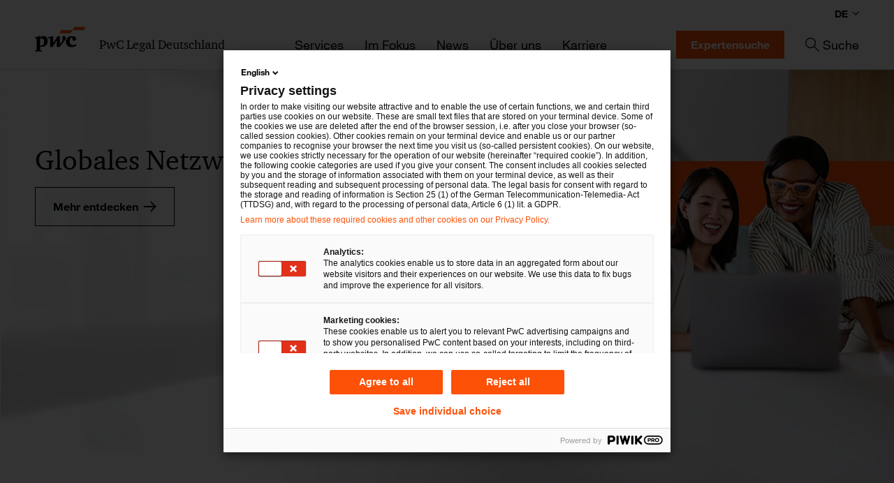

--- FILE ---
content_type: text/html; charset=UTF-8
request_url: https://legal.pwc.de/de
body_size: 15553
content:









	<!DOCTYPE html>
<html lang="de">
	<head>
		<meta charset="UTF-8">
		<meta name="viewport" content="width=device-width, initial-scale=1.0">
		
					<title>Startseite - PwC Legal</title>
			<meta property="og:title" content="Startseite" />
<meta property="og:image" content="https://legal.pwc.de/content/visuals/header/1648/image-thumb__1648__image/pwc-legal-headerbild-v2-1440x600.49e3d670.jpg" />

		
					<link href="/cache-buster-1768986042/assets/styles.css" media="all" rel="stylesheet" type="text/css" />
<link href="https://legal.pwc.de/de" rel="alternate" type="text/html" title="" hreflang="de" />
<link href="https://legal.pwc.de/en" rel="alternate" type="text/html" title="" hreflang="en" />
<link href="https://legal.pwc.de/en" rel="alternate" type="text/html" title="" hreflang="x-default" />
<link href="https://legal.pwc.de/de" rel="canonical" type="text/html" title="" />
<link href="/cache-buster-1768986028/static-resources/favicon.ico" rel="icon" />
		
									<script type="application/ld+json">
					{"@context":"https://schema.org","@type":"WebSite","name":"PwC Legal","url":"https://legal.pwc.de/de","inLanguage":"de","publisher":{"@type":"Organization","name":"PwC Legal Deutschland","url":"https://legal.pwc.de","logo":"https://legal.pwc.de/_default_upload_bucket/1118/image-thumb__1118__image/legal-pwc-logo.c507ca44.jpg"}}
				</script>
						</head>

	<body>
		<header>
						



			<script type="text/javascript"  nonce="byH9iZJiFqrYP1hmpF0mSqHE/ulnHvT0">
	(function(window, document, dataLayerName, id) {
	window[dataLayerName]=window[dataLayerName]||[],window[dataLayerName].push({start:(new Date).getTime(),event:"stg.start"});
	var scripts=document.getElementsByTagName('script')[0],tags=document.createElement('script');
	function stgCreateCookie(a,b,c){var d="";if(c){var e=new Date;e.setTime(e.getTime()+24*c*60*60*1e3),d=";expires="+e.toUTCString()}document.cookie=a+"="+b+d+"; path=/"}
	var isStgDebug=(window.location.href.match("stg_debug")||document.cookie.match("stg_debug"))&&!window.location.href.match("stg_disable_debug");
	stgCreateCookie("stg_debug",isStgDebug?1:"",isStgDebug?14:-1);
	var qP=[];dataLayerName!=="dataLayer"&&qP.push("data_layer_name="+dataLayerName),tags.nonce="byH9iZJiFqrYP1hmpF0mSqHE/ulnHvT0",isStgDebug&&qP.push("stg_debug");
	var qPString=qP.length>0?("?"+qP.join("&")):"";
	tags.async=!0,tags.src="https://pwc.piwik.pro/containers/"+id+".js"+qPString,
	scripts.parentNode.insertBefore(tags,scripts);
	!function(a,n,i){a[n]=a[n]||{};for(var c=0;c<i.length;c++)!function(i){a[n][i]=a[n][i]||{},a[n][i].api=a[n][i].api||function(){
	var a=[].slice.call(arguments,0);"string"==typeof a[0]&&window[dataLayerName].push({event:n+"."+i+":"+a[0],parameters:[].slice.call(arguments,1)})}}(i[c])}(window,"ppms",["tm","cm"]);
	})(window, document, 'dataLayer', 'cb8a48cf-98fd-4a37-9a32-7866045f7d0f');
</script>
<noscript><iframe src="//pwc.piwik.pro/containers/cb8a48cf-98fd-4a37-9a32-7866045f7d0f/noscript.html" height="0" width="0" style="display:none;visibility:hidden"></iframe></noscript>
	
		
							
					
			
							
								
				
												
			
											
												
			
							
								
				
									
		
								
							
									
		
		
								
		
									
					
			
							
								
				
												
			
							
								
				
												
			
							
								
				
												
			
							
								
				
									
		
								
							
									
		
		
								
		
									
					
			
							
								
				
												
			
							
								
				
												
			
							
								
				
												
			
							
								
				
												
			
							
								
				
									
		
								
							
			
	
	<div class="component component--container-full component--boxed">
				<div class="component__inner">
							<div class="header">
		<div class="header__sticky">
			<div class="header__content">
				<div class="header__upper">
					<a href="/de" class="header__logo">
						<span class="header__logo-image"></span>
						<span class="header__logo-text">PwC Legal Deutschland</span>
					</a>
					<div class="header__upper-actions">
						<a href="#" class="header__search-button">
							<span class="screen-reader-text">Suchformular öffnen</span>
						</a>
						<a href="#" class="header__menu-button">
							<span class="screen-reader-text">Menü öffnen</span>
						</a>
					</div>
				</div>
				<div class="header__lower">
					<div class="header__navigation">
						<div class="navigation">
	<div class="navigation__lvl1wrapper">
		<ul class="navigation__lvl1menu">
							<li class="navigation__lvl1item">
					<a class="navigation__lvl1link " href="/de/services" >Services</a>
											<div class="navigation__lvl2wrapper">
							<a class="navigation__lvl2headline" href="#">Services</a>
							<ul class="navigation__lvl2menu">
																	<li class="navigation__lvl2item">
										<a class="navigation__lvl2link " href="/de/services" >Alle Services</a>
									</li>
																	<li class="navigation__lvl2item">
										<a class="navigation__lvl2link " href="/de/services/arbeits-und-sozialversicherungsrecht" >Arbeits- und Sozialversicherungsrecht</a>
									</li>
																	<li class="navigation__lvl2item">
										<a class="navigation__lvl2link " href="/de/services/bau-und-immobilienrecht" >Bau- und Immobilienrecht</a>
									</li>
																	<li class="navigation__lvl2item">
										<a class="navigation__lvl2link " href="/de/services/commercial" >Commercial</a>
									</li>
																	<li class="navigation__lvl2item">
										<a class="navigation__lvl2link " href="/de/services/datenschutz-und-cybersecurity" >Datenschutz und Cybersecurity</a>
									</li>
																	<li class="navigation__lvl2item">
										<a class="navigation__lvl2link " href="/de/services/deals-ma" >Deals/M&amp;A</a>
									</li>
																	<li class="navigation__lvl2item">
										<a class="navigation__lvl2link " href="/de/services/energie-und-klimarecht" >Energie- und Klimarecht</a>
									</li>
																	<li class="navigation__lvl2item">
										<a class="navigation__lvl2link " href="/de/services/financial-services" >Financial Services</a>
									</li>
																	<li class="navigation__lvl2item">
										<a class="navigation__lvl2link " href="/de/services/gesellschaftsrecht" >Gesellschaftsrecht</a>
									</li>
																	<li class="navigation__lvl2item">
										<a class="navigation__lvl2link " href="/de/services/global-transformations" >Global Transformations</a>
									</li>
																	<li class="navigation__lvl2item">
										<a class="navigation__lvl2link " href="/de/services/insolvenzen-und-restrukturierungen" >Insolvenzen und Restrukturierungen</a>
									</li>
																	<li class="navigation__lvl2item">
										<a class="navigation__lvl2link " href="/de/services/ip-it" >IP/IT</a>
									</li>
																	<li class="navigation__lvl2item">
										<a class="navigation__lvl2link " href="/de/services/kartell-vergabe-und-beihilfenrecht" >Kartell-, Vergabe- und Beihilfenrecht</a>
									</li>
																	<li class="navigation__lvl2item">
										<a class="navigation__lvl2link " href="/de/services/transformation-der-rechtsabteilung" >Legal Transformation &amp; Managed Services</a>
									</li>
																	<li class="navigation__lvl2item">
										<a class="navigation__lvl2link " href="/de/services/litigation-arbitration" >Litigation, Arbitration</a>
									</li>
																	<li class="navigation__lvl2item">
										<a class="navigation__lvl2link " href="/de/services/nachfolge-vermoegen-und-stiftungen" >Nachfolge, Vermögen und Stiftungen</a>
									</li>
																	<li class="navigation__lvl2item">
										<a class="navigation__lvl2link " href="/de/services/notariat" >Notariat</a>
									</li>
																	<li class="navigation__lvl2item">
										<a class="navigation__lvl2link " href="/de/services/oeffentliches-wirtschaftsrecht" >Öffentliches Wirtschaftsrecht</a>
									</li>
																	<li class="navigation__lvl2item">
										<a class="navigation__lvl2link " href="/de/services/steuer-und-wirtschaftsstrafrecht" >Steuer- und Wirtschaftsstrafrecht</a>
									</li>
																	<li class="navigation__lvl2item">
										<a class="navigation__lvl2link " href="https://www.pwc.de/de/steuern.html"  target="_blank" rel="noopener">Steuerrecht</a>
									</li>
															</ul>
						</div>
									</li>
							<li class="navigation__lvl1item">
					<a class="navigation__lvl1link " href="/de/im-fokus" >Im Fokus</a>
									</li>
							<li class="navigation__lvl1item">
					<a class="navigation__lvl1link " href="/de/news" >News</a>
											<div class="navigation__lvl2wrapper">
							<a class="navigation__lvl2headline" href="#">News</a>
							<ul class="navigation__lvl2menu">
																	<li class="navigation__lvl2item">
										<a class="navigation__lvl2link " href="/de/news/pressemitteilungen" >Pressemitteilungen</a>
									</li>
																	<li class="navigation__lvl2item">
										<a class="navigation__lvl2link " href="/de/news/fachbeitraege" >Fachbeiträge und Blogs</a>
									</li>
																	<li class="navigation__lvl2item">
										<a class="navigation__lvl2link " href="/de/news/veranstaltungen" >Veranstaltungen</a>
									</li>
																	<li class="navigation__lvl2item">
										<a class="navigation__lvl2link " href="/de/news/newsletter" >Newsletter</a>
									</li>
															</ul>
						</div>
									</li>
							<li class="navigation__lvl1item">
					<a class="navigation__lvl1link " href="/de/ueber-uns" >Über uns</a>
									</li>
							<li class="navigation__lvl1item">
					<a class="navigation__lvl1link " href="/de/karriere" >Karriere</a>
											<div class="navigation__lvl2wrapper">
							<a class="navigation__lvl2headline" href="#">Karriere</a>
							<ul class="navigation__lvl2menu">
																	<li class="navigation__lvl2item">
										<a class="navigation__lvl2link " href="/de/karriere" >Wir als Arbeitgeber</a>
									</li>
																	<li class="navigation__lvl2item">
										<a class="navigation__lvl2link " href="/de/karriere/studierende" >Studierende</a>
									</li>
																	<li class="navigation__lvl2item">
										<a class="navigation__lvl2link " href="/de/karriere/rechtsreferendarinnen-juristische-mitarbeitende" >Rechtsreferendar:innen / Juristische Mitarbeitende</a>
									</li>
																	<li class="navigation__lvl2item">
										<a class="navigation__lvl2link " href="/de/karriere/berufseinsteigerinnen" >Berufseinsteiger:innen</a>
									</li>
																	<li class="navigation__lvl2item">
										<a class="navigation__lvl2link " href="/de/karriere/berufserfahrene" >Berufserfahrene</a>
									</li>
															</ul>
						</div>
									</li>
					</ul>
	</div>
</div>
					</div>
					<div class="header__lower-actions">
						<nav class="header__language-navigation">
							<p class="header__language-label">Sprache auswählen</p>
							<div class="location-options">
	<span class="option-language">
		<div class="options-language">
			<button type="button" class="open-lang-options" aria-expanded="false">
															DE
																					</button>
		</div>
		<div class="slim-language-selector" id="langDialog" aria-label="" role="dialog" aria-modal="true">
			<p></p>
			<div class="language-selector-list levelOneLink" id="lstLang" role="listbox" aria-labelledby="langDialog" aria-activedescendant="lang_0">

									<a id="lang_DE" role="option" class=" is-active is-highlight" href="/de" data-lang="DE" aria-selected="true">
						DE
					</a>
									<a id="lang_EN" role="option" class="" href="/en" data-lang="EN" aria-selected="true">
						EN
					</a>
				
			</div>
		</div>
	</span>
</div>
						</nav>
						<div class="header__lawyer-button">
								<a href="/de/anwaelte" class="ui-btn ui-btn--brand-primary" >
		Expertensuche
	</a>
						</div>
						<a href="#" class="header__search-text-button">Suche</a>
					</div>
				</div>
			</div>
			<div class="header__search">
				<div class="component component--container-full component--boxed">
				<div class="component__inner">
							<form class="search-form" method="GET" action="/de/suche">
		<div class="search-form__content">
			<div class="search-form__elements-wrapper">
				<div class="input-field input-field--search">
	<label class="input-field__label" for="q">
					<span class="screen-reader-text">Suche nach Stichwort</span>
			</label>
	<input class="input-field__input" type="text" name="q" id="q" value=""/>
</div>
			</div>
				<button type="submit" class="ui-btn ui-btn--brand-primary">
		Suchen
	</button>
		</div>
	</form>
		</div>
	</div>
			</div>
		</div>
		<div class="header__backdrop"></div>
	</div>
		</div>
	</div>

		</header>

		<main class="page">
				<div class="component component--container-wide component--boxed">
				<div class="component__inner">
								<div class="stage stage--homepage">
		<div class="stage__image-wrapper">
							<div class="stage__image">
					<picture >
	<source srcset="/content/visuals/header/1648/image-thumb__1648__stage-latest-news/pwc-legal-headerbild-v2-1440x600~-~media--2247bc1a--query.ae3b53ed.webp 1x, /content/visuals/header/1648/image-thumb__1648__stage-latest-news/pwc-legal-headerbild-v2-1440x600~-~media--2247bc1a--query@2x.ae3b53ed.webp 2x" media="(min-width: 1024px)" width="1440" height="600" type="image/webp">
	<source srcset="/content/visuals/header/1648/image-thumb__1648__stage-latest-news/pwc-legal-headerbild-v2-1440x600~-~media--2247bc1a--query.ae3b53ed.jpg 1x, /content/visuals/header/1648/image-thumb__1648__stage-latest-news/pwc-legal-headerbild-v2-1440x600~-~media--2247bc1a--query@2x.ae3b53ed.jpg 2x" media="(min-width: 1024px)" width="1440" height="600" type="image/jpeg">
	<source srcset="/content/visuals/header/1648/image-thumb__1648__stage-latest-news/pwc-legal-headerbild-v2-1440x600~-~media--e6568299--query.07888ae3.webp 1x, /content/visuals/header/1648/image-thumb__1648__stage-latest-news/pwc-legal-headerbild-v2-1440x600~-~media--e6568299--query@2x.07888ae3.webp 2x" media="(min-width: 601px)" width="1023" height="500" type="image/webp">
	<source srcset="/content/visuals/header/1648/image-thumb__1648__stage-latest-news/pwc-legal-headerbild-v2-1440x600~-~media--e6568299--query.07888ae3.jpg 1x, /content/visuals/header/1648/image-thumb__1648__stage-latest-news/pwc-legal-headerbild-v2-1440x600~-~media--e6568299--query@2x.07888ae3.jpg 2x" media="(min-width: 601px)" width="1023" height="500" type="image/jpeg">
	<source srcset="/content/visuals/header/1648/image-thumb__1648__stage-latest-news/pwc-legal-headerbild-v2-1440x600.f3e8d28b.webp 1x, /content/visuals/header/1648/image-thumb__1648__stage-latest-news/pwc-legal-headerbild-v2-1440x600@2x.f3e8d28b.webp 2x" width="600" height="500" type="image/webp">
	<source srcset="/content/visuals/header/1648/image-thumb__1648__stage-latest-news/pwc-legal-headerbild-v2-1440x600.f3e8d28b.jpg 1x, /content/visuals/header/1648/image-thumb__1648__stage-latest-news/pwc-legal-headerbild-v2-1440x600@2x.f3e8d28b.jpg 2x" width="600" height="500" type="image/jpeg">
	<img loading="eager" src="/content/visuals/header/1648/image-thumb__1648__stage-latest-news/pwc-legal-headerbild-v2-1440x600.f3e8d28b.jpg" width="600" height="500" alt="" srcset="/content/visuals/header/1648/image-thumb__1648__stage-latest-news/pwc-legal-headerbild-v2-1440x600.f3e8d28b.jpg 1x, /content/visuals/header/1648/image-thumb__1648__stage-latest-news/pwc-legal-headerbild-v2-1440x600@2x.f3e8d28b.jpg 2x">
</picture>

				</div>
					</div>
		<div class="stage__content-wrapper">
			<div class="stage__content-container">
				<div class="stage__content">
					<div class="stage__headline-wrapper">
						<h1 class="stage__headline">Globales Netzwerk, lokale Expertise</h1>
					</div>
											<div class="stage__button">
							<a href="/de/services" class="ui-btn ui-btn--brand-secondary ui-btn--icon ui-btn--icon-arrow-right" >
	Mehr entdecken
</a>
						</div>
									</div>
			</div>
		</div>
	</div>
		</div>
	</div>

	<div class="component component--container-wide component--boxed">
				<div class="component__inner">
							<div class="lawyer-search-cta">
		<div class="lawyer-search-cta__form">
			<div class="component component--container-full component--boxed">
				<div class="component__inner">
							<form class="lawyer-search-form" method="GET" action="/de/suche/anwaelte">
		<div class="lawyer-search-form__content">
			<div class="lawyer-search-form__grid-wrapper">
				<div class="row row-spacing-vertical-10">
					<div class="col col-lg-4">
						<div class="input-field">
	<label class="input-field__label" for="q">
					Name des/der Expert:in
			</label>
	<input class="input-field__input" type="text" name="q" id="q" value=""/>
</div>
					</div>
					<div class="col col-lg-4">
						<div class="lawyer-search-form__overlap-helper">
							<div class="multiselect-dropdown">
	<div class="dropdown">
			<div class="dropdown__label">Standort</div>
		<a href="#" class="dropdown__head">
		<span class="dropdown__head-label">Bitte auswählen</span>
	</a>
	<div class="dropdown__body">
		<div class="dropdown__body-content">
										<div class="dropdown__item">
					<label class="checkbox">
	<input class="checkbox__input" type="checkbox" name="l[]" value="berlin" >
	<span class="checkbox__text">Berlin</span>
</label>
				</div>
							<div class="dropdown__item">
					<label class="checkbox">
	<input class="checkbox__input" type="checkbox" name="l[]" value="bielefeld" >
	<span class="checkbox__text">Bielefeld</span>
</label>
				</div>
							<div class="dropdown__item">
					<label class="checkbox">
	<input class="checkbox__input" type="checkbox" name="l[]" value="bremen" >
	<span class="checkbox__text">Bremen</span>
</label>
				</div>
							<div class="dropdown__item">
					<label class="checkbox">
	<input class="checkbox__input" type="checkbox" name="l[]" value="duesseldorf" >
	<span class="checkbox__text">Düsseldorf</span>
</label>
				</div>
							<div class="dropdown__item">
					<label class="checkbox">
	<input class="checkbox__input" type="checkbox" name="l[]" value="erfurt" >
	<span class="checkbox__text">Erfurt</span>
</label>
				</div>
							<div class="dropdown__item">
					<label class="checkbox">
	<input class="checkbox__input" type="checkbox" name="l[]" value="essen" >
	<span class="checkbox__text">Essen</span>
</label>
				</div>
							<div class="dropdown__item">
					<label class="checkbox">
	<input class="checkbox__input" type="checkbox" name="l[]" value="frankfurt-am-main" >
	<span class="checkbox__text">Frankfurt am Main</span>
</label>
				</div>
							<div class="dropdown__item">
					<label class="checkbox">
	<input class="checkbox__input" type="checkbox" name="l[]" value="hamburg" >
	<span class="checkbox__text">Hamburg</span>
</label>
				</div>
							<div class="dropdown__item">
					<label class="checkbox">
	<input class="checkbox__input" type="checkbox" name="l[]" value="hannover" >
	<span class="checkbox__text">Hannover</span>
</label>
				</div>
							<div class="dropdown__item">
					<label class="checkbox">
	<input class="checkbox__input" type="checkbox" name="l[]" value="kassel" >
	<span class="checkbox__text">Kassel</span>
</label>
				</div>
							<div class="dropdown__item">
					<label class="checkbox">
	<input class="checkbox__input" type="checkbox" name="l[]" value="koeln" >
	<span class="checkbox__text">Köln</span>
</label>
				</div>
							<div class="dropdown__item">
					<label class="checkbox">
	<input class="checkbox__input" type="checkbox" name="l[]" value="leipzig" >
	<span class="checkbox__text">Leipzig</span>
</label>
				</div>
							<div class="dropdown__item">
					<label class="checkbox">
	<input class="checkbox__input" type="checkbox" name="l[]" value="mannheim" >
	<span class="checkbox__text">Mannheim</span>
</label>
				</div>
							<div class="dropdown__item">
					<label class="checkbox">
	<input class="checkbox__input" type="checkbox" name="l[]" value="muenchen" >
	<span class="checkbox__text">München</span>
</label>
				</div>
							<div class="dropdown__item">
					<label class="checkbox">
	<input class="checkbox__input" type="checkbox" name="l[]" value="nuernberg" >
	<span class="checkbox__text">Nürnberg</span>
</label>
				</div>
							<div class="dropdown__item">
					<label class="checkbox">
	<input class="checkbox__input" type="checkbox" name="l[]" value="osnabrueck" >
	<span class="checkbox__text">Osnabrück</span>
</label>
				</div>
							<div class="dropdown__item">
					<label class="checkbox">
	<input class="checkbox__input" type="checkbox" name="l[]" value="saarbruecken" >
	<span class="checkbox__text">Saarbrücken</span>
</label>
				</div>
							<div class="dropdown__item">
					<label class="checkbox">
	<input class="checkbox__input" type="checkbox" name="l[]" value="stuttgart" >
	<span class="checkbox__text">Stuttgart</span>
</label>
				</div>
						<div class="multiselect-dropdown__confirm">
					<button type="button" class="ui-btn ui-btn--brand-primary primary-cta--always-full-width">
		Auswahl übernehmen
	</button>
			</div>
				</div>
	</div>
</div>
</div>
						</div>
					</div>
					<div class="col col-lg-4">
						<div class="multiselect-dropdown">
	<div class="dropdown">
			<div class="dropdown__label">Rechtsgebiet</div>
		<a href="#" class="dropdown__head">
		<span class="dropdown__head-label">Bitte auswählen</span>
	</a>
	<div class="dropdown__body">
		<div class="dropdown__body-content">
										<div class="dropdown__item">
					<label class="checkbox">
	<input class="checkbox__input" type="checkbox" name="f[]" value="arbeits-und-sozialversicherungsrecht" >
	<span class="checkbox__text">Arbeits- und Sozialversicherungsrecht</span>
</label>
				</div>
							<div class="dropdown__item">
					<label class="checkbox">
	<input class="checkbox__input" type="checkbox" name="f[]" value="bau-und-immobilienrecht" >
	<span class="checkbox__text">Bau- und Immobilienrecht</span>
</label>
				</div>
							<div class="dropdown__item">
					<label class="checkbox">
	<input class="checkbox__input" type="checkbox" name="f[]" value="commercial" >
	<span class="checkbox__text">Commercial</span>
</label>
				</div>
							<div class="dropdown__item">
					<label class="checkbox">
	<input class="checkbox__input" type="checkbox" name="f[]" value="datenschutz-und-cybersecurity" >
	<span class="checkbox__text">Datenschutz und Cybersecurity</span>
</label>
				</div>
							<div class="dropdown__item">
					<label class="checkbox">
	<input class="checkbox__input" type="checkbox" name="f[]" value="deals-ma" >
	<span class="checkbox__text">Deals/M&amp;A</span>
</label>
				</div>
							<div class="dropdown__item">
					<label class="checkbox">
	<input class="checkbox__input" type="checkbox" name="f[]" value="energie-und-klimarecht" >
	<span class="checkbox__text">Energie- und Klimarecht</span>
</label>
				</div>
							<div class="dropdown__item">
					<label class="checkbox">
	<input class="checkbox__input" type="checkbox" name="f[]" value="financial-services" >
	<span class="checkbox__text">Financial Services</span>
</label>
				</div>
							<div class="dropdown__item">
					<label class="checkbox">
	<input class="checkbox__input" type="checkbox" name="f[]" value="gesellschaftsrecht" >
	<span class="checkbox__text">Gesellschaftsrecht</span>
</label>
				</div>
							<div class="dropdown__item">
					<label class="checkbox">
	<input class="checkbox__input" type="checkbox" name="f[]" value="global-transformations" >
	<span class="checkbox__text">Global Transformations</span>
</label>
				</div>
							<div class="dropdown__item">
					<label class="checkbox">
	<input class="checkbox__input" type="checkbox" name="f[]" value="insolvenzen-und-restrukturierungen" >
	<span class="checkbox__text">Insolvenzen und Restrukturierungen</span>
</label>
				</div>
							<div class="dropdown__item">
					<label class="checkbox">
	<input class="checkbox__input" type="checkbox" name="f[]" value="ip-it" >
	<span class="checkbox__text">IP/IT</span>
</label>
				</div>
							<div class="dropdown__item">
					<label class="checkbox">
	<input class="checkbox__input" type="checkbox" name="f[]" value="kartell-vergabe-und-beihilfenrecht" >
	<span class="checkbox__text">Kartell-, Vergabe- und Beihilfenrecht</span>
</label>
				</div>
							<div class="dropdown__item">
					<label class="checkbox">
	<input class="checkbox__input" type="checkbox" name="f[]" value="legal-transformation-and-managed-services" >
	<span class="checkbox__text">Legal Transformation &amp; Managed Services</span>
</label>
				</div>
							<div class="dropdown__item">
					<label class="checkbox">
	<input class="checkbox__input" type="checkbox" name="f[]" value="litigation-arbitration" >
	<span class="checkbox__text">Litigation, Arbitration</span>
</label>
				</div>
							<div class="dropdown__item">
					<label class="checkbox">
	<input class="checkbox__input" type="checkbox" name="f[]" value="nachfolge-vermoegen-und-stiftungen" >
	<span class="checkbox__text">Nachfolge, Vermögen und Stiftungen </span>
</label>
				</div>
							<div class="dropdown__item">
					<label class="checkbox">
	<input class="checkbox__input" type="checkbox" name="f[]" value="notariat" >
	<span class="checkbox__text">Notariat</span>
</label>
				</div>
							<div class="dropdown__item">
					<label class="checkbox">
	<input class="checkbox__input" type="checkbox" name="f[]" value="oeffentliches-wirtschaftsrecht" >
	<span class="checkbox__text">Öffentliches Wirtschaftsrecht</span>
</label>
				</div>
							<div class="dropdown__item">
					<label class="checkbox">
	<input class="checkbox__input" type="checkbox" name="f[]" value="steuer-und-wirtschaftsstrafrecht" >
	<span class="checkbox__text">Steuer- und Wirtschaftsstrafrecht</span>
</label>
				</div>
						<div class="multiselect-dropdown__confirm">
					<button type="button" class="ui-btn ui-btn--brand-primary primary-cta--always-full-width">
		Auswahl übernehmen
	</button>
			</div>
				</div>
	</div>
</div>
</div>
					</div>
				</div>
			</div>
			<div class="lawyer-search-form__toggle">
				<div class="toggle">
	<label class="toggle__labelWrapper">
		<input class="toggle__input" type="checkbox" name="showPartners" value="1" >
		<span class="toggle__element"></span>
		<span class="toggle__label">Nur Partner</span>
	</label>
</div>
			</div>
				<button type="submit" class="ui-btn ui-btn--brand-primary">
		Suchen
	</button>
		</div>
	</form>
		</div>
	</div>
		</div>
		<div class="lawyer-search-cta__button">
				<a href="/de/suche/anwaelte" class="ui-btn ui-btn--brand-primary" >
		Expertensuche
	</a>
		</div>
	</div>
		</div>
	</div>

			<div class="component">
				<div class="component__inner">
						
	<div class="teaser-container">
		<h2 class="teaser-container__headline">Themen im Überblick</h2>
		<div class="teaser-container__items">
			<div class="row row-spacing-50-20">
				<div class="col col-md-6 col-lg-4">
											<div class="news-card-teaser">

															<div class="news-card-teaser__image">
									<picture >
	<source srcset="/content/visuals/header/1809/image-thumb__1809__image-news-card-teaser/frau-und-mann-schauen-sich-grafiken-an-computer-an-2174927383~-~media--e6568299--query.47418652.webp 1x, /content/visuals/header/1809/image-thumb__1809__image-news-card-teaser/frau-und-mann-schauen-sich-grafiken-an-computer-an-2174927383~-~media--e6568299--query@2x.47418652.webp 2x" media="(min-width: 601px)" width="487" height="649" type="image/webp">
	<source srcset="/content/visuals/header/1809/image-thumb__1809__image-news-card-teaser/frau-und-mann-schauen-sich-grafiken-an-computer-an-2174927383~-~media--e6568299--query.47418652.jpg 1x, /content/visuals/header/1809/image-thumb__1809__image-news-card-teaser/frau-und-mann-schauen-sich-grafiken-an-computer-an-2174927383~-~media--e6568299--query@2x.47418652.jpg 2x" media="(min-width: 601px)" width="487" height="649" type="image/jpeg">
	<source srcset="/content/visuals/header/1809/image-thumb__1809__image-news-card-teaser/frau-und-mann-schauen-sich-grafiken-an-computer-an-2174927383~-~media--2247bc1a--query.d94b38be.webp 1x, /content/visuals/header/1809/image-thumb__1809__image-news-card-teaser/frau-und-mann-schauen-sich-grafiken-an-computer-an-2174927383~-~media--2247bc1a--query@2x.d94b38be.webp 2x" media="(min-width: 1024px)" width="375" height="500" type="image/webp">
	<source srcset="/content/visuals/header/1809/image-thumb__1809__image-news-card-teaser/frau-und-mann-schauen-sich-grafiken-an-computer-an-2174927383~-~media--2247bc1a--query.d94b38be.jpg 1x, /content/visuals/header/1809/image-thumb__1809__image-news-card-teaser/frau-und-mann-schauen-sich-grafiken-an-computer-an-2174927383~-~media--2247bc1a--query@2x.d94b38be.jpg 2x" media="(min-width: 1024px)" width="375" height="500" type="image/jpeg">
	<source srcset="/content/visuals/header/1809/image-thumb__1809__image-news-card-teaser/frau-und-mann-schauen-sich-grafiken-an-computer-an-2174927383.868a81c4.webp 1x, /content/visuals/header/1809/image-thumb__1809__image-news-card-teaser/frau-und-mann-schauen-sich-grafiken-an-computer-an-2174927383@2x.868a81c4.webp 2x" width="570" height="760" type="image/webp">
	<source srcset="/content/visuals/header/1809/image-thumb__1809__image-news-card-teaser/frau-und-mann-schauen-sich-grafiken-an-computer-an-2174927383.868a81c4.jpg 1x, /content/visuals/header/1809/image-thumb__1809__image-news-card-teaser/frau-und-mann-schauen-sich-grafiken-an-computer-an-2174927383@2x.868a81c4.jpg 2x" width="570" height="760" type="image/jpeg">
	<img src="/content/visuals/header/1809/image-thumb__1809__image-news-card-teaser/frau-und-mann-schauen-sich-grafiken-an-computer-an-2174927383.868a81c4.jpg" width="570" height="760" alt="" loading="lazy" srcset="/content/visuals/header/1809/image-thumb__1809__image-news-card-teaser/frau-und-mann-schauen-sich-grafiken-an-computer-an-2174927383.868a81c4.jpg 1x, /content/visuals/header/1809/image-thumb__1809__image-news-card-teaser/frau-und-mann-schauen-sich-grafiken-an-computer-an-2174927383@2x.868a81c4.jpg 2x">
</picture>

								</div>
							
							<div class="news-card-teaser__content">
								<div class="news-card-teaser__content-inner">
									<div class="news-card-teaser__label">Im Fokus</div>

																			<div class="news-card-teaser__headline">
											Der Corporate Operations Architect
										</div>
									
																			<div class="news-card-teaser__text">
											<p>Ihre Plattform für Benchmarks, Insights und Transformation in Recht &amp; Steuern.</p>
											<a href="/de/corporate-operations-architect" class="news-card-teaser__link ui-btn ui-btn--brand-secondary ui-btn--icon ui-btn--arrow-right">Mehr lesen</a>
										</div>
																	</div>
								<div class="news-card-teaser__overlay"></div>
							</div>
						</div>
									</div>

												
																				<div class="col col-md-6 col-lg-4">
							<div class="news-card-teaser news-card-teaser--seminar">
								<div class="news-card-teaser__content">
									<div class="news-card-teaser__content-inner">

																					<div class="news-card-teaser__label">Seminar</div>
										
																					<div class="news-card-teaser__headline">
												Tax Update 2026 (Bielefeld)
											</div>
										
										<div class="news-card-teaser__metadata">
																							<p class="news-card-teaser__metadata-date">28.01.2026</p>
																																		<p class="news-card-teaser__metadata-location">Bielefeld</p>
																					</div>

										<div class="news-card-teaser__text">
											
																																			<a href="https://www.pwc-events.com/Tax-Update-2026" class="news-card-teaser__link ui-btn ui-btn--brand-secondary ui-btn--icon ui-btn--arrow-right"  target="_blank" rel="noopener noreferrer" >Mehr lesen</a>
																					</div>
									</div>
									<div class="news-card-teaser__overlay"></div>
								</div>
							</div>
						</div>
																											<div class="col col-md-6 col-lg-4">
							<div class="news-card-teaser">

																	<div class="news-card-teaser__image">
										<picture >
	<source srcset="/content/visuals/teaser/1874/image-thumb__1874__image-news-card-teaser/news-card-teaser-visual1~-~media--e6568299--query.caba2cd7.webp 1x, /content/visuals/teaser/1874/image-thumb__1874__image-news-card-teaser/news-card-teaser-visual1~-~media--e6568299--query@2x.caba2cd7.webp 2x" media="(min-width: 601px)" width="487" height="649" type="image/webp">
	<source srcset="/content/visuals/teaser/1874/image-thumb__1874__image-news-card-teaser/news-card-teaser-visual1~-~media--e6568299--query.caba2cd7.jpg 1x, /content/visuals/teaser/1874/image-thumb__1874__image-news-card-teaser/news-card-teaser-visual1~-~media--e6568299--query@2x.caba2cd7.jpg 2x" media="(min-width: 601px)" width="487" height="649" type="image/jpeg">
	<source srcset="/content/visuals/teaser/1874/image-thumb__1874__image-news-card-teaser/news-card-teaser-visual1~-~media--2247bc1a--query.4579097d.webp 1x, /content/visuals/teaser/1874/image-thumb__1874__image-news-card-teaser/news-card-teaser-visual1~-~media--2247bc1a--query@2x.4579097d.webp 2x" media="(min-width: 1024px)" width="375" height="500" type="image/webp">
	<source srcset="/content/visuals/teaser/1874/image-thumb__1874__image-news-card-teaser/news-card-teaser-visual1~-~media--2247bc1a--query.4579097d.jpg 1x, /content/visuals/teaser/1874/image-thumb__1874__image-news-card-teaser/news-card-teaser-visual1~-~media--2247bc1a--query@2x.4579097d.jpg 2x" media="(min-width: 1024px)" width="375" height="500" type="image/jpeg">
	<source srcset="/content/visuals/teaser/1874/image-thumb__1874__image-news-card-teaser/news-card-teaser-visual1.0d1b62cc.webp 1x, /content/visuals/teaser/1874/image-thumb__1874__image-news-card-teaser/news-card-teaser-visual1@2x.0d1b62cc.webp 2x" width="570" height="760" type="image/webp">
	<source srcset="/content/visuals/teaser/1874/image-thumb__1874__image-news-card-teaser/news-card-teaser-visual1.0d1b62cc.jpg 1x, /content/visuals/teaser/1874/image-thumb__1874__image-news-card-teaser/news-card-teaser-visual1@2x.0d1b62cc.jpg 2x" width="570" height="760" type="image/jpeg">
	<img src="/content/visuals/teaser/1874/image-thumb__1874__image-news-card-teaser/news-card-teaser-visual1.0d1b62cc.jpg" width="570" height="760" alt="" loading="lazy" srcset="/content/visuals/teaser/1874/image-thumb__1874__image-news-card-teaser/news-card-teaser-visual1.0d1b62cc.jpg 1x, /content/visuals/teaser/1874/image-thumb__1874__image-news-card-teaser/news-card-teaser-visual1@2x.0d1b62cc.jpg 2x">
</picture>

									</div>
								
								<div class="news-card-teaser__content">
									<div class="news-card-teaser__content-inner">
										<div class="news-card-teaser__label">Pressemitteilungen</div>

																					<div class="news-card-teaser__headline">
												PwC Legal und PwC Deutschland beraten die Regionale...
											</div>
										
																					<div class="news-card-teaser__text">
												<p>Ein multidisziplinäres Team der PricewaterhouseCoopers Legal AG Rechtsanwaltsgesellschaft (PwC Legal) und der Wirtschaftsprüfungs- und...</p>
												<a href="/de/news/pressemitteilungen/pwc-legal-und-pwc-deutschland-beraten-die-regionale-verkehrsgesellschaft-dahme-spreewald-bei-der-strategischen-ausschreibung-von-subunternehmerdienstleistungen-im-linienverkehr" class="news-card-teaser__link ui-btn ui-btn--brand-secondary ui-btn--icon ui-btn--arrow-right">Mehr lesen</a>
											</div>
																			</div>
									<div class="news-card-teaser__overlay"></div>
								</div>
							</div>
						</div>
												</div>
		</div>
	</div>
		</div>
	</div>
	
	
			<div class="component">
				<div class="component__inner">
							<div class="teaser-container teaser-container--is-mobile-slider">
			<h2 class="teaser-container__headline">Unsere Services</h2>
			<div class="teaser-container__items">
		<div class="row row-spacing-50-20 row-is-mobile-slider">
										<div class="col col-md-6 col-lg-4">
					<div class="service-teaser">
	<a href="/de/services/arbeits-und-sozialversicherungsrecht" class="service-teaser__link">
		<div class="service-teaser__image">
			<picture >
	<source srcset="/dienstleistungen/visuals/859/image-thumb__859__service-teaser/pwc-legal-header-dienstleistungen-arbeits-sozialversicherungsrecht-1440x450px~-~media--2247bc1a--query.ac35054b.webp 1x, /dienstleistungen/visuals/859/image-thumb__859__service-teaser/pwc-legal-header-dienstleistungen-arbeits-sozialversicherungsrecht-1440x450px~-~media--2247bc1a--query@2x.ac35054b.webp 2x" media="(min-width: 1024px)" width="380" height="214" type="image/webp">
	<source srcset="/dienstleistungen/visuals/859/image-thumb__859__service-teaser/pwc-legal-header-dienstleistungen-arbeits-sozialversicherungsrecht-1440x450px~-~media--2247bc1a--query.ac35054b.jpg 1x, /dienstleistungen/visuals/859/image-thumb__859__service-teaser/pwc-legal-header-dienstleistungen-arbeits-sozialversicherungsrecht-1440x450px~-~media--2247bc1a--query@2x.ac35054b.jpg 2x" media="(min-width: 1024px)" width="380" height="214" type="image/jpeg">
	<source srcset="/dienstleistungen/visuals/859/image-thumb__859__service-teaser/pwc-legal-header-dienstleistungen-arbeits-sozialversicherungsrecht-1440x450px~-~media--e6568299--query.4016fccb.webp 1x, /dienstleistungen/visuals/859/image-thumb__859__service-teaser/pwc-legal-header-dienstleistungen-arbeits-sozialversicherungsrecht-1440x450px~-~media--e6568299--query@2x.4016fccb.webp 2x" media="(min-width: 601px)" width="390" height="220" type="image/webp">
	<source srcset="/dienstleistungen/visuals/859/image-thumb__859__service-teaser/pwc-legal-header-dienstleistungen-arbeits-sozialversicherungsrecht-1440x450px~-~media--e6568299--query.4016fccb.jpg 1x, /dienstleistungen/visuals/859/image-thumb__859__service-teaser/pwc-legal-header-dienstleistungen-arbeits-sozialversicherungsrecht-1440x450px~-~media--e6568299--query@2x.4016fccb.jpg 2x" media="(min-width: 601px)" width="390" height="220" type="image/jpeg">
	<source srcset="/dienstleistungen/visuals/859/image-thumb__859__service-teaser/pwc-legal-header-dienstleistungen-arbeits-sozialversicherungsrecht-1440x450px.d0263941.webp 1x, /dienstleistungen/visuals/859/image-thumb__859__service-teaser/pwc-legal-header-dienstleistungen-arbeits-sozialversicherungsrecht-1440x450px@2x.d0263941.webp 2x" width="460" height="260" type="image/webp">
	<source srcset="/dienstleistungen/visuals/859/image-thumb__859__service-teaser/pwc-legal-header-dienstleistungen-arbeits-sozialversicherungsrecht-1440x450px.d0263941.jpg 1x, /dienstleistungen/visuals/859/image-thumb__859__service-teaser/pwc-legal-header-dienstleistungen-arbeits-sozialversicherungsrecht-1440x450px@2x.d0263941.jpg 2x" width="460" height="260" type="image/jpeg">
	<img src="/dienstleistungen/visuals/859/image-thumb__859__service-teaser/pwc-legal-header-dienstleistungen-arbeits-sozialversicherungsrecht-1440x450px.d0263941.jpg" width="460" height="260" alt="" loading="lazy" srcset="/dienstleistungen/visuals/859/image-thumb__859__service-teaser/pwc-legal-header-dienstleistungen-arbeits-sozialversicherungsrecht-1440x450px.d0263941.jpg 1x, /dienstleistungen/visuals/859/image-thumb__859__service-teaser/pwc-legal-header-dienstleistungen-arbeits-sozialversicherungsrecht-1440x450px@2x.d0263941.jpg 2x">
</picture>

		</div>
		<div class="service-teaser__headline">
			Arbeits- und Sozialversicherungsrecht
		</div>
	</a>
</div>
				</div>
							<div class="col col-md-6 col-lg-4">
					<div class="service-teaser">
	<a href="/de/services/bau-und-immobilienrecht" class="service-teaser__link">
		<div class="service-teaser__image">
			<picture >
	<source srcset="/dienstleistungen/visuals/850/image-thumb__850__service-teaser/pwc-legal-header-dienstleistungen-bau-immobilienrecht-1440x450px~-~media--2247bc1a--query.3cbb93d5.webp 1x, /dienstleistungen/visuals/850/image-thumb__850__service-teaser/pwc-legal-header-dienstleistungen-bau-immobilienrecht-1440x450px~-~media--2247bc1a--query@2x.3cbb93d5.webp 2x" media="(min-width: 1024px)" width="380" height="214" type="image/webp">
	<source srcset="/dienstleistungen/visuals/850/image-thumb__850__service-teaser/pwc-legal-header-dienstleistungen-bau-immobilienrecht-1440x450px~-~media--2247bc1a--query.3cbb93d5.jpg 1x, /dienstleistungen/visuals/850/image-thumb__850__service-teaser/pwc-legal-header-dienstleistungen-bau-immobilienrecht-1440x450px~-~media--2247bc1a--query@2x.3cbb93d5.jpg 2x" media="(min-width: 1024px)" width="380" height="214" type="image/jpeg">
	<source srcset="/dienstleistungen/visuals/850/image-thumb__850__service-teaser/pwc-legal-header-dienstleistungen-bau-immobilienrecht-1440x450px~-~media--e6568299--query.035aefb0.webp 1x, /dienstleistungen/visuals/850/image-thumb__850__service-teaser/pwc-legal-header-dienstleistungen-bau-immobilienrecht-1440x450px~-~media--e6568299--query@2x.035aefb0.webp 2x" media="(min-width: 601px)" width="390" height="220" type="image/webp">
	<source srcset="/dienstleistungen/visuals/850/image-thumb__850__service-teaser/pwc-legal-header-dienstleistungen-bau-immobilienrecht-1440x450px~-~media--e6568299--query.035aefb0.jpg 1x, /dienstleistungen/visuals/850/image-thumb__850__service-teaser/pwc-legal-header-dienstleistungen-bau-immobilienrecht-1440x450px~-~media--e6568299--query@2x.035aefb0.jpg 2x" media="(min-width: 601px)" width="390" height="220" type="image/jpeg">
	<source srcset="/dienstleistungen/visuals/850/image-thumb__850__service-teaser/pwc-legal-header-dienstleistungen-bau-immobilienrecht-1440x450px.05bffd6a.webp 1x, /dienstleistungen/visuals/850/image-thumb__850__service-teaser/pwc-legal-header-dienstleistungen-bau-immobilienrecht-1440x450px@2x.05bffd6a.webp 2x" width="460" height="260" type="image/webp">
	<source srcset="/dienstleistungen/visuals/850/image-thumb__850__service-teaser/pwc-legal-header-dienstleistungen-bau-immobilienrecht-1440x450px.05bffd6a.jpg 1x, /dienstleistungen/visuals/850/image-thumb__850__service-teaser/pwc-legal-header-dienstleistungen-bau-immobilienrecht-1440x450px@2x.05bffd6a.jpg 2x" width="460" height="260" type="image/jpeg">
	<img src="/dienstleistungen/visuals/850/image-thumb__850__service-teaser/pwc-legal-header-dienstleistungen-bau-immobilienrecht-1440x450px.05bffd6a.jpg" width="460" height="260" alt="" loading="lazy" srcset="/dienstleistungen/visuals/850/image-thumb__850__service-teaser/pwc-legal-header-dienstleistungen-bau-immobilienrecht-1440x450px.05bffd6a.jpg 1x, /dienstleistungen/visuals/850/image-thumb__850__service-teaser/pwc-legal-header-dienstleistungen-bau-immobilienrecht-1440x450px@2x.05bffd6a.jpg 2x">
</picture>

		</div>
		<div class="service-teaser__headline">
			Bau- und Immobilienrecht
		</div>
	</a>
</div>
				</div>
							<div class="col col-md-6 col-lg-4">
					<div class="service-teaser">
	<a href="/de/services/commercial" class="service-teaser__link">
		<div class="service-teaser__image">
			<picture >
	<source srcset="/dienstleistungen/visuals/839/image-thumb__839__service-teaser/pwc-legal-header-dienstleistungen-commercial~-~media--2247bc1a--query.d2171663.webp 1x, /dienstleistungen/visuals/839/image-thumb__839__service-teaser/pwc-legal-header-dienstleistungen-commercial~-~media--2247bc1a--query@2x.d2171663.webp 2x" media="(min-width: 1024px)" width="380" height="214" type="image/webp">
	<source srcset="/dienstleistungen/visuals/839/image-thumb__839__service-teaser/pwc-legal-header-dienstleistungen-commercial~-~media--2247bc1a--query.d2171663.jpg 1x, /dienstleistungen/visuals/839/image-thumb__839__service-teaser/pwc-legal-header-dienstleistungen-commercial~-~media--2247bc1a--query@2x.d2171663.jpg 2x" media="(min-width: 1024px)" width="380" height="214" type="image/jpeg">
	<source srcset="/dienstleistungen/visuals/839/image-thumb__839__service-teaser/pwc-legal-header-dienstleistungen-commercial~-~media--e6568299--query.f7f771a9.webp 1x, /dienstleistungen/visuals/839/image-thumb__839__service-teaser/pwc-legal-header-dienstleistungen-commercial~-~media--e6568299--query@2x.f7f771a9.webp 2x" media="(min-width: 601px)" width="390" height="220" type="image/webp">
	<source srcset="/dienstleistungen/visuals/839/image-thumb__839__service-teaser/pwc-legal-header-dienstleistungen-commercial~-~media--e6568299--query.f7f771a9.jpg 1x, /dienstleistungen/visuals/839/image-thumb__839__service-teaser/pwc-legal-header-dienstleistungen-commercial~-~media--e6568299--query@2x.f7f771a9.jpg 2x" media="(min-width: 601px)" width="390" height="220" type="image/jpeg">
	<source srcset="/dienstleistungen/visuals/839/image-thumb__839__service-teaser/pwc-legal-header-dienstleistungen-commercial.70ca2ad1.webp 1x, /dienstleistungen/visuals/839/image-thumb__839__service-teaser/pwc-legal-header-dienstleistungen-commercial@2x.70ca2ad1.webp 2x" width="460" height="260" type="image/webp">
	<source srcset="/dienstleistungen/visuals/839/image-thumb__839__service-teaser/pwc-legal-header-dienstleistungen-commercial.70ca2ad1.jpg 1x, /dienstleistungen/visuals/839/image-thumb__839__service-teaser/pwc-legal-header-dienstleistungen-commercial@2x.70ca2ad1.jpg 2x" width="460" height="260" type="image/jpeg">
	<img src="/dienstleistungen/visuals/839/image-thumb__839__service-teaser/pwc-legal-header-dienstleistungen-commercial.70ca2ad1.jpg" width="460" height="260" alt="" loading="lazy" srcset="/dienstleistungen/visuals/839/image-thumb__839__service-teaser/pwc-legal-header-dienstleistungen-commercial.70ca2ad1.jpg 1x, /dienstleistungen/visuals/839/image-thumb__839__service-teaser/pwc-legal-header-dienstleistungen-commercial@2x.70ca2ad1.jpg 2x">
</picture>

		</div>
		<div class="service-teaser__headline">
			Commercial
		</div>
	</a>
</div>
				</div>
							<div class="col col-md-6 col-lg-4">
					<div class="service-teaser">
	<a href="/de/services/datenschutz-und-cybersecurity" class="service-teaser__link">
		<div class="service-teaser__image">
			<picture >
	<source srcset="/dienstleistungen/visuals/841/image-thumb__841__service-teaser/pwc-legal-header-dienstleistungen-datenschutz-cybersecurity~-~media--2247bc1a--query.10678595.webp 1x, /dienstleistungen/visuals/841/image-thumb__841__service-teaser/pwc-legal-header-dienstleistungen-datenschutz-cybersecurity~-~media--2247bc1a--query@2x.10678595.webp 2x" media="(min-width: 1024px)" width="380" height="214" type="image/webp">
	<source srcset="/dienstleistungen/visuals/841/image-thumb__841__service-teaser/pwc-legal-header-dienstleistungen-datenschutz-cybersecurity~-~media--2247bc1a--query.10678595.jpg 1x, /dienstleistungen/visuals/841/image-thumb__841__service-teaser/pwc-legal-header-dienstleistungen-datenschutz-cybersecurity~-~media--2247bc1a--query@2x.10678595.jpg 2x" media="(min-width: 1024px)" width="380" height="214" type="image/jpeg">
	<source srcset="/dienstleistungen/visuals/841/image-thumb__841__service-teaser/pwc-legal-header-dienstleistungen-datenschutz-cybersecurity~-~media--e6568299--query.65b13659.webp 1x, /dienstleistungen/visuals/841/image-thumb__841__service-teaser/pwc-legal-header-dienstleistungen-datenschutz-cybersecurity~-~media--e6568299--query@2x.65b13659.webp 2x" media="(min-width: 601px)" width="390" height="220" type="image/webp">
	<source srcset="/dienstleistungen/visuals/841/image-thumb__841__service-teaser/pwc-legal-header-dienstleistungen-datenschutz-cybersecurity~-~media--e6568299--query.65b13659.jpg 1x, /dienstleistungen/visuals/841/image-thumb__841__service-teaser/pwc-legal-header-dienstleistungen-datenschutz-cybersecurity~-~media--e6568299--query@2x.65b13659.jpg 2x" media="(min-width: 601px)" width="390" height="220" type="image/jpeg">
	<source srcset="/dienstleistungen/visuals/841/image-thumb__841__service-teaser/pwc-legal-header-dienstleistungen-datenschutz-cybersecurity.22f3e1ee.webp 1x, /dienstleistungen/visuals/841/image-thumb__841__service-teaser/pwc-legal-header-dienstleistungen-datenschutz-cybersecurity@2x.22f3e1ee.webp 2x" width="460" height="260" type="image/webp">
	<source srcset="/dienstleistungen/visuals/841/image-thumb__841__service-teaser/pwc-legal-header-dienstleistungen-datenschutz-cybersecurity.22f3e1ee.jpg 1x, /dienstleistungen/visuals/841/image-thumb__841__service-teaser/pwc-legal-header-dienstleistungen-datenschutz-cybersecurity@2x.22f3e1ee.jpg 2x" width="460" height="260" type="image/jpeg">
	<img src="/dienstleistungen/visuals/841/image-thumb__841__service-teaser/pwc-legal-header-dienstleistungen-datenschutz-cybersecurity.22f3e1ee.jpg" width="460" height="260" alt="" loading="lazy" srcset="/dienstleistungen/visuals/841/image-thumb__841__service-teaser/pwc-legal-header-dienstleistungen-datenschutz-cybersecurity.22f3e1ee.jpg 1x, /dienstleistungen/visuals/841/image-thumb__841__service-teaser/pwc-legal-header-dienstleistungen-datenschutz-cybersecurity@2x.22f3e1ee.jpg 2x">
</picture>

		</div>
		<div class="service-teaser__headline">
			Datenschutz und Cybersecurity
		</div>
	</a>
</div>
				</div>
							<div class="col col-md-6 col-lg-4">
					<div class="service-teaser">
	<a href="/de/services/deals-ma" class="service-teaser__link">
		<div class="service-teaser__image">
			<picture >
	<source srcset="/dienstleistungen/visuals/852/image-thumb__852__service-teaser/pwc-legal-header-dienstleistungen-deals-m-and-a-1440x450px~-~media--2247bc1a--query.a3851390.webp 1x, /dienstleistungen/visuals/852/image-thumb__852__service-teaser/pwc-legal-header-dienstleistungen-deals-m-and-a-1440x450px~-~media--2247bc1a--query@2x.a3851390.webp 2x" media="(min-width: 1024px)" width="380" height="214" type="image/webp">
	<source srcset="/dienstleistungen/visuals/852/image-thumb__852__service-teaser/pwc-legal-header-dienstleistungen-deals-m-and-a-1440x450px~-~media--2247bc1a--query.a3851390.jpg 1x, /dienstleistungen/visuals/852/image-thumb__852__service-teaser/pwc-legal-header-dienstleistungen-deals-m-and-a-1440x450px~-~media--2247bc1a--query@2x.a3851390.jpg 2x" media="(min-width: 1024px)" width="380" height="214" type="image/jpeg">
	<source srcset="/dienstleistungen/visuals/852/image-thumb__852__service-teaser/pwc-legal-header-dienstleistungen-deals-m-and-a-1440x450px~-~media--e6568299--query.96a6b000.webp 1x, /dienstleistungen/visuals/852/image-thumb__852__service-teaser/pwc-legal-header-dienstleistungen-deals-m-and-a-1440x450px~-~media--e6568299--query@2x.96a6b000.webp 2x" media="(min-width: 601px)" width="390" height="220" type="image/webp">
	<source srcset="/dienstleistungen/visuals/852/image-thumb__852__service-teaser/pwc-legal-header-dienstleistungen-deals-m-and-a-1440x450px~-~media--e6568299--query.96a6b000.jpg 1x, /dienstleistungen/visuals/852/image-thumb__852__service-teaser/pwc-legal-header-dienstleistungen-deals-m-and-a-1440x450px~-~media--e6568299--query@2x.96a6b000.jpg 2x" media="(min-width: 601px)" width="390" height="220" type="image/jpeg">
	<source srcset="/dienstleistungen/visuals/852/image-thumb__852__service-teaser/pwc-legal-header-dienstleistungen-deals-m-and-a-1440x450px.971b0a24.webp 1x, /dienstleistungen/visuals/852/image-thumb__852__service-teaser/pwc-legal-header-dienstleistungen-deals-m-and-a-1440x450px@2x.971b0a24.webp 2x" width="460" height="260" type="image/webp">
	<source srcset="/dienstleistungen/visuals/852/image-thumb__852__service-teaser/pwc-legal-header-dienstleistungen-deals-m-and-a-1440x450px.971b0a24.jpg 1x, /dienstleistungen/visuals/852/image-thumb__852__service-teaser/pwc-legal-header-dienstleistungen-deals-m-and-a-1440x450px@2x.971b0a24.jpg 2x" width="460" height="260" type="image/jpeg">
	<img src="/dienstleistungen/visuals/852/image-thumb__852__service-teaser/pwc-legal-header-dienstleistungen-deals-m-and-a-1440x450px.971b0a24.jpg" width="460" height="260" alt="" loading="lazy" srcset="/dienstleistungen/visuals/852/image-thumb__852__service-teaser/pwc-legal-header-dienstleistungen-deals-m-and-a-1440x450px.971b0a24.jpg 1x, /dienstleistungen/visuals/852/image-thumb__852__service-teaser/pwc-legal-header-dienstleistungen-deals-m-and-a-1440x450px@2x.971b0a24.jpg 2x">
</picture>

		</div>
		<div class="service-teaser__headline">
			Deals/M&amp;A
		</div>
	</a>
</div>
				</div>
							<div class="col col-md-6 col-lg-4">
					<div class="service-teaser">
	<a href="/de/services/energie-und-klimarecht" class="service-teaser__link">
		<div class="service-teaser__image">
			<picture >
	<source srcset="/dienstleistungen/visuals/1034/image-thumb__1034__service-teaser/pwc-legal-header-dienstleistungen-energie-und-klimarecht-1440x450px-v2~-~media--2247bc1a--query.7c4e7fd3.webp 1x, /dienstleistungen/visuals/1034/image-thumb__1034__service-teaser/pwc-legal-header-dienstleistungen-energie-und-klimarecht-1440x450px-v2~-~media--2247bc1a--query@2x.7c4e7fd3.webp 2x" media="(min-width: 1024px)" width="380" height="214" type="image/webp">
	<source srcset="/dienstleistungen/visuals/1034/image-thumb__1034__service-teaser/pwc-legal-header-dienstleistungen-energie-und-klimarecht-1440x450px-v2~-~media--2247bc1a--query.7c4e7fd3.jpg 1x, /dienstleistungen/visuals/1034/image-thumb__1034__service-teaser/pwc-legal-header-dienstleistungen-energie-und-klimarecht-1440x450px-v2~-~media--2247bc1a--query@2x.7c4e7fd3.jpg 2x" media="(min-width: 1024px)" width="380" height="214" type="image/jpeg">
	<source srcset="/dienstleistungen/visuals/1034/image-thumb__1034__service-teaser/pwc-legal-header-dienstleistungen-energie-und-klimarecht-1440x450px-v2~-~media--e6568299--query.38da9e1b.webp 1x, /dienstleistungen/visuals/1034/image-thumb__1034__service-teaser/pwc-legal-header-dienstleistungen-energie-und-klimarecht-1440x450px-v2~-~media--e6568299--query@2x.38da9e1b.webp 2x" media="(min-width: 601px)" width="390" height="220" type="image/webp">
	<source srcset="/dienstleistungen/visuals/1034/image-thumb__1034__service-teaser/pwc-legal-header-dienstleistungen-energie-und-klimarecht-1440x450px-v2~-~media--e6568299--query.38da9e1b.jpg 1x, /dienstleistungen/visuals/1034/image-thumb__1034__service-teaser/pwc-legal-header-dienstleistungen-energie-und-klimarecht-1440x450px-v2~-~media--e6568299--query@2x.38da9e1b.jpg 2x" media="(min-width: 601px)" width="390" height="220" type="image/jpeg">
	<source srcset="/dienstleistungen/visuals/1034/image-thumb__1034__service-teaser/pwc-legal-header-dienstleistungen-energie-und-klimarecht-1440x450px-v2.89c77214.webp 1x, /dienstleistungen/visuals/1034/image-thumb__1034__service-teaser/pwc-legal-header-dienstleistungen-energie-und-klimarecht-1440x450px-v2@2x.89c77214.webp 2x" width="460" height="260" type="image/webp">
	<source srcset="/dienstleistungen/visuals/1034/image-thumb__1034__service-teaser/pwc-legal-header-dienstleistungen-energie-und-klimarecht-1440x450px-v2.89c77214.jpg 1x, /dienstleistungen/visuals/1034/image-thumb__1034__service-teaser/pwc-legal-header-dienstleistungen-energie-und-klimarecht-1440x450px-v2@2x.89c77214.jpg 2x" width="460" height="260" type="image/jpeg">
	<img src="/dienstleistungen/visuals/1034/image-thumb__1034__service-teaser/pwc-legal-header-dienstleistungen-energie-und-klimarecht-1440x450px-v2.89c77214.jpg" width="460" height="260" alt="" loading="lazy" srcset="/dienstleistungen/visuals/1034/image-thumb__1034__service-teaser/pwc-legal-header-dienstleistungen-energie-und-klimarecht-1440x450px-v2.89c77214.jpg 1x, /dienstleistungen/visuals/1034/image-thumb__1034__service-teaser/pwc-legal-header-dienstleistungen-energie-und-klimarecht-1440x450px-v2@2x.89c77214.jpg 2x">
</picture>

		</div>
		<div class="service-teaser__headline">
			Energie- und Klimarecht
		</div>
	</a>
</div>
				</div>
							<div class="col col-md-6 col-lg-4">
					<div class="service-teaser">
	<a href="/de/services/financial-services" class="service-teaser__link">
		<div class="service-teaser__image">
			<picture >
	<source srcset="/dienstleistungen/visuals/860/image-thumb__860__service-teaser/pwc-legal-header-dienstleistungen-financial-services-1440x450px~-~media--2247bc1a--query.a6c96107.webp 1x, /dienstleistungen/visuals/860/image-thumb__860__service-teaser/pwc-legal-header-dienstleistungen-financial-services-1440x450px~-~media--2247bc1a--query@2x.a6c96107.webp 2x" media="(min-width: 1024px)" width="380" height="214" type="image/webp">
	<source srcset="/dienstleistungen/visuals/860/image-thumb__860__service-teaser/pwc-legal-header-dienstleistungen-financial-services-1440x450px~-~media--2247bc1a--query.a6c96107.jpg 1x, /dienstleistungen/visuals/860/image-thumb__860__service-teaser/pwc-legal-header-dienstleistungen-financial-services-1440x450px~-~media--2247bc1a--query@2x.a6c96107.jpg 2x" media="(min-width: 1024px)" width="380" height="214" type="image/jpeg">
	<source srcset="/dienstleistungen/visuals/860/image-thumb__860__service-teaser/pwc-legal-header-dienstleistungen-financial-services-1440x450px~-~media--e6568299--query.19210d97.webp 1x, /dienstleistungen/visuals/860/image-thumb__860__service-teaser/pwc-legal-header-dienstleistungen-financial-services-1440x450px~-~media--e6568299--query@2x.19210d97.webp 2x" media="(min-width: 601px)" width="390" height="220" type="image/webp">
	<source srcset="/dienstleistungen/visuals/860/image-thumb__860__service-teaser/pwc-legal-header-dienstleistungen-financial-services-1440x450px~-~media--e6568299--query.19210d97.jpg 1x, /dienstleistungen/visuals/860/image-thumb__860__service-teaser/pwc-legal-header-dienstleistungen-financial-services-1440x450px~-~media--e6568299--query@2x.19210d97.jpg 2x" media="(min-width: 601px)" width="390" height="220" type="image/jpeg">
	<source srcset="/dienstleistungen/visuals/860/image-thumb__860__service-teaser/pwc-legal-header-dienstleistungen-financial-services-1440x450px.8a3690e0.webp 1x, /dienstleistungen/visuals/860/image-thumb__860__service-teaser/pwc-legal-header-dienstleistungen-financial-services-1440x450px@2x.8a3690e0.webp 2x" width="460" height="260" type="image/webp">
	<source srcset="/dienstleistungen/visuals/860/image-thumb__860__service-teaser/pwc-legal-header-dienstleistungen-financial-services-1440x450px.8a3690e0.jpg 1x, /dienstleistungen/visuals/860/image-thumb__860__service-teaser/pwc-legal-header-dienstleistungen-financial-services-1440x450px@2x.8a3690e0.jpg 2x" width="460" height="260" type="image/jpeg">
	<img src="/dienstleistungen/visuals/860/image-thumb__860__service-teaser/pwc-legal-header-dienstleistungen-financial-services-1440x450px.8a3690e0.jpg" width="460" height="260" alt="" loading="lazy" srcset="/dienstleistungen/visuals/860/image-thumb__860__service-teaser/pwc-legal-header-dienstleistungen-financial-services-1440x450px.8a3690e0.jpg 1x, /dienstleistungen/visuals/860/image-thumb__860__service-teaser/pwc-legal-header-dienstleistungen-financial-services-1440x450px@2x.8a3690e0.jpg 2x">
</picture>

		</div>
		<div class="service-teaser__headline">
			Financial Services
		</div>
	</a>
</div>
				</div>
							<div class="col col-md-6 col-lg-4">
					<div class="service-teaser">
	<a href="/de/services/gesellschaftsrecht" class="service-teaser__link">
		<div class="service-teaser__image">
			<picture >
	<source srcset="/dienstleistungen/visuals/853/image-thumb__853__service-teaser/pwc-legal-header-dienstleistungen-gesellschaftsrecht-1440x450px~-~media--2247bc1a--query.2869e81d.webp 1x, /dienstleistungen/visuals/853/image-thumb__853__service-teaser/pwc-legal-header-dienstleistungen-gesellschaftsrecht-1440x450px~-~media--2247bc1a--query@2x.2869e81d.webp 2x" media="(min-width: 1024px)" width="380" height="214" type="image/webp">
	<source srcset="/dienstleistungen/visuals/853/image-thumb__853__service-teaser/pwc-legal-header-dienstleistungen-gesellschaftsrecht-1440x450px~-~media--2247bc1a--query.2869e81d.jpg 1x, /dienstleistungen/visuals/853/image-thumb__853__service-teaser/pwc-legal-header-dienstleistungen-gesellschaftsrecht-1440x450px~-~media--2247bc1a--query@2x.2869e81d.jpg 2x" media="(min-width: 1024px)" width="380" height="214" type="image/jpeg">
	<source srcset="/dienstleistungen/visuals/853/image-thumb__853__service-teaser/pwc-legal-header-dienstleistungen-gesellschaftsrecht-1440x450px~-~media--e6568299--query.e387adea.webp 1x, /dienstleistungen/visuals/853/image-thumb__853__service-teaser/pwc-legal-header-dienstleistungen-gesellschaftsrecht-1440x450px~-~media--e6568299--query@2x.e387adea.webp 2x" media="(min-width: 601px)" width="390" height="220" type="image/webp">
	<source srcset="/dienstleistungen/visuals/853/image-thumb__853__service-teaser/pwc-legal-header-dienstleistungen-gesellschaftsrecht-1440x450px~-~media--e6568299--query.e387adea.jpg 1x, /dienstleistungen/visuals/853/image-thumb__853__service-teaser/pwc-legal-header-dienstleistungen-gesellschaftsrecht-1440x450px~-~media--e6568299--query@2x.e387adea.jpg 2x" media="(min-width: 601px)" width="390" height="220" type="image/jpeg">
	<source srcset="/dienstleistungen/visuals/853/image-thumb__853__service-teaser/pwc-legal-header-dienstleistungen-gesellschaftsrecht-1440x450px.352d63d8.webp 1x, /dienstleistungen/visuals/853/image-thumb__853__service-teaser/pwc-legal-header-dienstleistungen-gesellschaftsrecht-1440x450px@2x.352d63d8.webp 2x" width="460" height="260" type="image/webp">
	<source srcset="/dienstleistungen/visuals/853/image-thumb__853__service-teaser/pwc-legal-header-dienstleistungen-gesellschaftsrecht-1440x450px.352d63d8.jpg 1x, /dienstleistungen/visuals/853/image-thumb__853__service-teaser/pwc-legal-header-dienstleistungen-gesellschaftsrecht-1440x450px@2x.352d63d8.jpg 2x" width="460" height="260" type="image/jpeg">
	<img src="/dienstleistungen/visuals/853/image-thumb__853__service-teaser/pwc-legal-header-dienstleistungen-gesellschaftsrecht-1440x450px.352d63d8.jpg" width="460" height="260" alt="" loading="lazy" srcset="/dienstleistungen/visuals/853/image-thumb__853__service-teaser/pwc-legal-header-dienstleistungen-gesellschaftsrecht-1440x450px.352d63d8.jpg 1x, /dienstleistungen/visuals/853/image-thumb__853__service-teaser/pwc-legal-header-dienstleistungen-gesellschaftsrecht-1440x450px@2x.352d63d8.jpg 2x">
</picture>

		</div>
		<div class="service-teaser__headline">
			Gesellschaftsrecht
		</div>
	</a>
</div>
				</div>
							<div class="col col-md-6 col-lg-4">
					<div class="service-teaser">
	<a href="/de/services/global-transformations" class="service-teaser__link">
		<div class="service-teaser__image">
			<picture >
	<source srcset="/dienstleistungen/visuals/857/image-thumb__857__service-teaser/pwc-legal-header-dienstleistungen-global-transformations-1440x450px~-~media--2247bc1a--query.ad03aafd.webp 1x, /dienstleistungen/visuals/857/image-thumb__857__service-teaser/pwc-legal-header-dienstleistungen-global-transformations-1440x450px~-~media--2247bc1a--query@2x.ad03aafd.webp 2x" media="(min-width: 1024px)" width="380" height="214" type="image/webp">
	<source srcset="/dienstleistungen/visuals/857/image-thumb__857__service-teaser/pwc-legal-header-dienstleistungen-global-transformations-1440x450px~-~media--2247bc1a--query.ad03aafd.jpg 1x, /dienstleistungen/visuals/857/image-thumb__857__service-teaser/pwc-legal-header-dienstleistungen-global-transformations-1440x450px~-~media--2247bc1a--query@2x.ad03aafd.jpg 2x" media="(min-width: 1024px)" width="380" height="214" type="image/jpeg">
	<source srcset="/dienstleistungen/visuals/857/image-thumb__857__service-teaser/pwc-legal-header-dienstleistungen-global-transformations-1440x450px~-~media--e6568299--query.3038fc63.webp 1x, /dienstleistungen/visuals/857/image-thumb__857__service-teaser/pwc-legal-header-dienstleistungen-global-transformations-1440x450px~-~media--e6568299--query@2x.3038fc63.webp 2x" media="(min-width: 601px)" width="390" height="220" type="image/webp">
	<source srcset="/dienstleistungen/visuals/857/image-thumb__857__service-teaser/pwc-legal-header-dienstleistungen-global-transformations-1440x450px~-~media--e6568299--query.3038fc63.jpg 1x, /dienstleistungen/visuals/857/image-thumb__857__service-teaser/pwc-legal-header-dienstleistungen-global-transformations-1440x450px~-~media--e6568299--query@2x.3038fc63.jpg 2x" media="(min-width: 601px)" width="390" height="220" type="image/jpeg">
	<source srcset="/dienstleistungen/visuals/857/image-thumb__857__service-teaser/pwc-legal-header-dienstleistungen-global-transformations-1440x450px.327b29ac.webp 1x, /dienstleistungen/visuals/857/image-thumb__857__service-teaser/pwc-legal-header-dienstleistungen-global-transformations-1440x450px@2x.327b29ac.webp 2x" width="460" height="260" type="image/webp">
	<source srcset="/dienstleistungen/visuals/857/image-thumb__857__service-teaser/pwc-legal-header-dienstleistungen-global-transformations-1440x450px.327b29ac.jpg 1x, /dienstleistungen/visuals/857/image-thumb__857__service-teaser/pwc-legal-header-dienstleistungen-global-transformations-1440x450px@2x.327b29ac.jpg 2x" width="460" height="260" type="image/jpeg">
	<img src="/dienstleistungen/visuals/857/image-thumb__857__service-teaser/pwc-legal-header-dienstleistungen-global-transformations-1440x450px.327b29ac.jpg" width="460" height="260" alt="" loading="lazy" srcset="/dienstleistungen/visuals/857/image-thumb__857__service-teaser/pwc-legal-header-dienstleistungen-global-transformations-1440x450px.327b29ac.jpg 1x, /dienstleistungen/visuals/857/image-thumb__857__service-teaser/pwc-legal-header-dienstleistungen-global-transformations-1440x450px@2x.327b29ac.jpg 2x">
</picture>

		</div>
		<div class="service-teaser__headline">
			Global Transformations
		</div>
	</a>
</div>
				</div>
							<div class="col col-md-6 col-lg-4">
					<div class="service-teaser">
	<a href="/de/services/insolvenzen-und-restrukturierungen" class="service-teaser__link">
		<div class="service-teaser__image">
			<picture >
	<source srcset="/dienstleistungen/visuals/861/image-thumb__861__service-teaser/pwc-legal-header-dienstleistungen-insolvenzenrestrukturierungen-1440x450px-v2~-~media--2247bc1a--query.0419a9c7.webp 1x, /dienstleistungen/visuals/861/image-thumb__861__service-teaser/pwc-legal-header-dienstleistungen-insolvenzenrestrukturierungen-1440x450px-v2~-~media--2247bc1a--query@2x.0419a9c7.webp 2x" media="(min-width: 1024px)" width="380" height="214" type="image/webp">
	<source srcset="/dienstleistungen/visuals/861/image-thumb__861__service-teaser/pwc-legal-header-dienstleistungen-insolvenzenrestrukturierungen-1440x450px-v2~-~media--2247bc1a--query.0419a9c7.jpg 1x, /dienstleistungen/visuals/861/image-thumb__861__service-teaser/pwc-legal-header-dienstleistungen-insolvenzenrestrukturierungen-1440x450px-v2~-~media--2247bc1a--query@2x.0419a9c7.jpg 2x" media="(min-width: 1024px)" width="380" height="214" type="image/jpeg">
	<source srcset="/dienstleistungen/visuals/861/image-thumb__861__service-teaser/pwc-legal-header-dienstleistungen-insolvenzenrestrukturierungen-1440x450px-v2~-~media--e6568299--query.5a4661d3.webp 1x, /dienstleistungen/visuals/861/image-thumb__861__service-teaser/pwc-legal-header-dienstleistungen-insolvenzenrestrukturierungen-1440x450px-v2~-~media--e6568299--query@2x.5a4661d3.webp 2x" media="(min-width: 601px)" width="390" height="220" type="image/webp">
	<source srcset="/dienstleistungen/visuals/861/image-thumb__861__service-teaser/pwc-legal-header-dienstleistungen-insolvenzenrestrukturierungen-1440x450px-v2~-~media--e6568299--query.5a4661d3.jpg 1x, /dienstleistungen/visuals/861/image-thumb__861__service-teaser/pwc-legal-header-dienstleistungen-insolvenzenrestrukturierungen-1440x450px-v2~-~media--e6568299--query@2x.5a4661d3.jpg 2x" media="(min-width: 601px)" width="390" height="220" type="image/jpeg">
	<source srcset="/dienstleistungen/visuals/861/image-thumb__861__service-teaser/pwc-legal-header-dienstleistungen-insolvenzenrestrukturierungen-1440x450px-v2.a94be330.webp 1x, /dienstleistungen/visuals/861/image-thumb__861__service-teaser/pwc-legal-header-dienstleistungen-insolvenzenrestrukturierungen-1440x450px-v2@2x.a94be330.webp 2x" width="460" height="260" type="image/webp">
	<source srcset="/dienstleistungen/visuals/861/image-thumb__861__service-teaser/pwc-legal-header-dienstleistungen-insolvenzenrestrukturierungen-1440x450px-v2.a94be330.jpg 1x, /dienstleistungen/visuals/861/image-thumb__861__service-teaser/pwc-legal-header-dienstleistungen-insolvenzenrestrukturierungen-1440x450px-v2@2x.a94be330.jpg 2x" width="460" height="260" type="image/jpeg">
	<img src="/dienstleistungen/visuals/861/image-thumb__861__service-teaser/pwc-legal-header-dienstleistungen-insolvenzenrestrukturierungen-1440x450px-v2.a94be330.jpg" width="460" height="260" alt="" loading="lazy" srcset="/dienstleistungen/visuals/861/image-thumb__861__service-teaser/pwc-legal-header-dienstleistungen-insolvenzenrestrukturierungen-1440x450px-v2.a94be330.jpg 1x, /dienstleistungen/visuals/861/image-thumb__861__service-teaser/pwc-legal-header-dienstleistungen-insolvenzenrestrukturierungen-1440x450px-v2@2x.a94be330.jpg 2x">
</picture>

		</div>
		<div class="service-teaser__headline">
			Insolvenzen und Restrukturierungen
		</div>
	</a>
</div>
				</div>
							<div class="col col-md-6 col-lg-4">
					<div class="service-teaser">
	<a href="/de/services/ip-it" class="service-teaser__link">
		<div class="service-teaser__image">
			<picture >
	<source srcset="/dienstleistungen/visuals/840/image-thumb__840__service-teaser/pwc-legal-header-dienstleistungen-ip-it~-~media--2247bc1a--query.d5032731.webp 1x, /dienstleistungen/visuals/840/image-thumb__840__service-teaser/pwc-legal-header-dienstleistungen-ip-it~-~media--2247bc1a--query@2x.d5032731.webp 2x" media="(min-width: 1024px)" width="380" height="214" type="image/webp">
	<source srcset="/dienstleistungen/visuals/840/image-thumb__840__service-teaser/pwc-legal-header-dienstleistungen-ip-it~-~media--2247bc1a--query.d5032731.jpg 1x, /dienstleistungen/visuals/840/image-thumb__840__service-teaser/pwc-legal-header-dienstleistungen-ip-it~-~media--2247bc1a--query@2x.d5032731.jpg 2x" media="(min-width: 1024px)" width="380" height="214" type="image/jpeg">
	<source srcset="/dienstleistungen/visuals/840/image-thumb__840__service-teaser/pwc-legal-header-dienstleistungen-ip-it~-~media--e6568299--query.7d23562a.webp 1x, /dienstleistungen/visuals/840/image-thumb__840__service-teaser/pwc-legal-header-dienstleistungen-ip-it~-~media--e6568299--query@2x.7d23562a.webp 2x" media="(min-width: 601px)" width="390" height="220" type="image/webp">
	<source srcset="/dienstleistungen/visuals/840/image-thumb__840__service-teaser/pwc-legal-header-dienstleistungen-ip-it~-~media--e6568299--query.7d23562a.jpg 1x, /dienstleistungen/visuals/840/image-thumb__840__service-teaser/pwc-legal-header-dienstleistungen-ip-it~-~media--e6568299--query@2x.7d23562a.jpg 2x" media="(min-width: 601px)" width="390" height="220" type="image/jpeg">
	<source srcset="/dienstleistungen/visuals/840/image-thumb__840__service-teaser/pwc-legal-header-dienstleistungen-ip-it.27d3692a.webp 1x, /dienstleistungen/visuals/840/image-thumb__840__service-teaser/pwc-legal-header-dienstleistungen-ip-it@2x.27d3692a.webp 2x" width="460" height="260" type="image/webp">
	<source srcset="/dienstleistungen/visuals/840/image-thumb__840__service-teaser/pwc-legal-header-dienstleistungen-ip-it.27d3692a.jpg 1x, /dienstleistungen/visuals/840/image-thumb__840__service-teaser/pwc-legal-header-dienstleistungen-ip-it@2x.27d3692a.jpg 2x" width="460" height="260" type="image/jpeg">
	<img src="/dienstleistungen/visuals/840/image-thumb__840__service-teaser/pwc-legal-header-dienstleistungen-ip-it.27d3692a.jpg" width="460" height="260" alt="" loading="lazy" srcset="/dienstleistungen/visuals/840/image-thumb__840__service-teaser/pwc-legal-header-dienstleistungen-ip-it.27d3692a.jpg 1x, /dienstleistungen/visuals/840/image-thumb__840__service-teaser/pwc-legal-header-dienstleistungen-ip-it@2x.27d3692a.jpg 2x">
</picture>

		</div>
		<div class="service-teaser__headline">
			IP/IT
		</div>
	</a>
</div>
				</div>
							<div class="col col-md-6 col-lg-4">
					<div class="service-teaser">
	<a href="/de/services/kartell-vergabe-und-beihilfenrecht" class="service-teaser__link">
		<div class="service-teaser__image">
			<picture >
	<source srcset="/dienstleistungen/visuals/854/image-thumb__854__service-teaser/pwc-legal-header-dienstleistungen-kartell-vergabe-beihilfenrecht-1440x450px~-~media--2247bc1a--query.ab63b59b.webp 1x, /dienstleistungen/visuals/854/image-thumb__854__service-teaser/pwc-legal-header-dienstleistungen-kartell-vergabe-beihilfenrecht-1440x450px~-~media--2247bc1a--query@2x.ab63b59b.webp 2x" media="(min-width: 1024px)" width="380" height="214" type="image/webp">
	<source srcset="/dienstleistungen/visuals/854/image-thumb__854__service-teaser/pwc-legal-header-dienstleistungen-kartell-vergabe-beihilfenrecht-1440x450px~-~media--2247bc1a--query.ab63b59b.jpg 1x, /dienstleistungen/visuals/854/image-thumb__854__service-teaser/pwc-legal-header-dienstleistungen-kartell-vergabe-beihilfenrecht-1440x450px~-~media--2247bc1a--query@2x.ab63b59b.jpg 2x" media="(min-width: 1024px)" width="380" height="214" type="image/jpeg">
	<source srcset="/dienstleistungen/visuals/854/image-thumb__854__service-teaser/pwc-legal-header-dienstleistungen-kartell-vergabe-beihilfenrecht-1440x450px~-~media--e6568299--query.67d58286.webp 1x, /dienstleistungen/visuals/854/image-thumb__854__service-teaser/pwc-legal-header-dienstleistungen-kartell-vergabe-beihilfenrecht-1440x450px~-~media--e6568299--query@2x.67d58286.webp 2x" media="(min-width: 601px)" width="390" height="220" type="image/webp">
	<source srcset="/dienstleistungen/visuals/854/image-thumb__854__service-teaser/pwc-legal-header-dienstleistungen-kartell-vergabe-beihilfenrecht-1440x450px~-~media--e6568299--query.67d58286.jpg 1x, /dienstleistungen/visuals/854/image-thumb__854__service-teaser/pwc-legal-header-dienstleistungen-kartell-vergabe-beihilfenrecht-1440x450px~-~media--e6568299--query@2x.67d58286.jpg 2x" media="(min-width: 601px)" width="390" height="220" type="image/jpeg">
	<source srcset="/dienstleistungen/visuals/854/image-thumb__854__service-teaser/pwc-legal-header-dienstleistungen-kartell-vergabe-beihilfenrecht-1440x450px.09f11fc5.webp 1x, /dienstleistungen/visuals/854/image-thumb__854__service-teaser/pwc-legal-header-dienstleistungen-kartell-vergabe-beihilfenrecht-1440x450px@2x.09f11fc5.webp 2x" width="460" height="260" type="image/webp">
	<source srcset="/dienstleistungen/visuals/854/image-thumb__854__service-teaser/pwc-legal-header-dienstleistungen-kartell-vergabe-beihilfenrecht-1440x450px.09f11fc5.jpg 1x, /dienstleistungen/visuals/854/image-thumb__854__service-teaser/pwc-legal-header-dienstleistungen-kartell-vergabe-beihilfenrecht-1440x450px@2x.09f11fc5.jpg 2x" width="460" height="260" type="image/jpeg">
	<img src="/dienstleistungen/visuals/854/image-thumb__854__service-teaser/pwc-legal-header-dienstleistungen-kartell-vergabe-beihilfenrecht-1440x450px.09f11fc5.jpg" width="460" height="260" alt="" loading="lazy" srcset="/dienstleistungen/visuals/854/image-thumb__854__service-teaser/pwc-legal-header-dienstleistungen-kartell-vergabe-beihilfenrecht-1440x450px.09f11fc5.jpg 1x, /dienstleistungen/visuals/854/image-thumb__854__service-teaser/pwc-legal-header-dienstleistungen-kartell-vergabe-beihilfenrecht-1440x450px@2x.09f11fc5.jpg 2x">
</picture>

		</div>
		<div class="service-teaser__headline">
			Kartell-, Vergabe- und Beihilfenrecht
		</div>
	</a>
</div>
				</div>
							<div class="col col-md-6 col-lg-4">
					<div class="service-teaser">
	<a href="/de/services/transformation-der-rechtsabteilung" class="service-teaser__link">
		<div class="service-teaser__image">
			<picture >
	<source srcset="/dienstleistungen/visuals/858/image-thumb__858__service-teaser/pwc-legal-header-dienstleistungen-transformation-der-rechtsabteilung-1440x450px~-~media--2247bc1a--query.dbd2a423.webp 1x, /dienstleistungen/visuals/858/image-thumb__858__service-teaser/pwc-legal-header-dienstleistungen-transformation-der-rechtsabteilung-1440x450px~-~media--2247bc1a--query@2x.dbd2a423.webp 2x" media="(min-width: 1024px)" width="380" height="214" type="image/webp">
	<source srcset="/dienstleistungen/visuals/858/image-thumb__858__service-teaser/pwc-legal-header-dienstleistungen-transformation-der-rechtsabteilung-1440x450px~-~media--2247bc1a--query.dbd2a423.jpg 1x, /dienstleistungen/visuals/858/image-thumb__858__service-teaser/pwc-legal-header-dienstleistungen-transformation-der-rechtsabteilung-1440x450px~-~media--2247bc1a--query@2x.dbd2a423.jpg 2x" media="(min-width: 1024px)" width="380" height="214" type="image/jpeg">
	<source srcset="/dienstleistungen/visuals/858/image-thumb__858__service-teaser/pwc-legal-header-dienstleistungen-transformation-der-rechtsabteilung-1440x450px~-~media--e6568299--query.8db15351.webp 1x, /dienstleistungen/visuals/858/image-thumb__858__service-teaser/pwc-legal-header-dienstleistungen-transformation-der-rechtsabteilung-1440x450px~-~media--e6568299--query@2x.8db15351.webp 2x" media="(min-width: 601px)" width="390" height="220" type="image/webp">
	<source srcset="/dienstleistungen/visuals/858/image-thumb__858__service-teaser/pwc-legal-header-dienstleistungen-transformation-der-rechtsabteilung-1440x450px~-~media--e6568299--query.8db15351.jpg 1x, /dienstleistungen/visuals/858/image-thumb__858__service-teaser/pwc-legal-header-dienstleistungen-transformation-der-rechtsabteilung-1440x450px~-~media--e6568299--query@2x.8db15351.jpg 2x" media="(min-width: 601px)" width="390" height="220" type="image/jpeg">
	<source srcset="/dienstleistungen/visuals/858/image-thumb__858__service-teaser/pwc-legal-header-dienstleistungen-transformation-der-rechtsabteilung-1440x450px.75d05570.webp 1x, /dienstleistungen/visuals/858/image-thumb__858__service-teaser/pwc-legal-header-dienstleistungen-transformation-der-rechtsabteilung-1440x450px@2x.75d05570.webp 2x" width="460" height="260" type="image/webp">
	<source srcset="/dienstleistungen/visuals/858/image-thumb__858__service-teaser/pwc-legal-header-dienstleistungen-transformation-der-rechtsabteilung-1440x450px.75d05570.jpg 1x, /dienstleistungen/visuals/858/image-thumb__858__service-teaser/pwc-legal-header-dienstleistungen-transformation-der-rechtsabteilung-1440x450px@2x.75d05570.jpg 2x" width="460" height="260" type="image/jpeg">
	<img src="/dienstleistungen/visuals/858/image-thumb__858__service-teaser/pwc-legal-header-dienstleistungen-transformation-der-rechtsabteilung-1440x450px.75d05570.jpg" width="460" height="260" alt="" loading="lazy" srcset="/dienstleistungen/visuals/858/image-thumb__858__service-teaser/pwc-legal-header-dienstleistungen-transformation-der-rechtsabteilung-1440x450px.75d05570.jpg 1x, /dienstleistungen/visuals/858/image-thumb__858__service-teaser/pwc-legal-header-dienstleistungen-transformation-der-rechtsabteilung-1440x450px@2x.75d05570.jpg 2x">
</picture>

		</div>
		<div class="service-teaser__headline">
			Legal Transformation &amp; Managed Services
		</div>
	</a>
</div>
				</div>
							<div class="col col-md-6 col-lg-4">
					<div class="service-teaser">
	<a href="/de/services/litigation-arbitration" class="service-teaser__link">
		<div class="service-teaser__image">
			<picture >
	<source srcset="/dienstleistungen/visuals/855/image-thumb__855__service-teaser/pwc-legal-header-dienstleistungen-litigation-arbitration-1440x450px-v2~-~media--2247bc1a--query.b7d1d2b9.webp 1x, /dienstleistungen/visuals/855/image-thumb__855__service-teaser/pwc-legal-header-dienstleistungen-litigation-arbitration-1440x450px-v2~-~media--2247bc1a--query@2x.b7d1d2b9.webp 2x" media="(min-width: 1024px)" width="380" height="214" type="image/webp">
	<source srcset="/dienstleistungen/visuals/855/image-thumb__855__service-teaser/pwc-legal-header-dienstleistungen-litigation-arbitration-1440x450px-v2~-~media--2247bc1a--query.b7d1d2b9.jpg 1x, /dienstleistungen/visuals/855/image-thumb__855__service-teaser/pwc-legal-header-dienstleistungen-litigation-arbitration-1440x450px-v2~-~media--2247bc1a--query@2x.b7d1d2b9.jpg 2x" media="(min-width: 1024px)" width="380" height="214" type="image/jpeg">
	<source srcset="/dienstleistungen/visuals/855/image-thumb__855__service-teaser/pwc-legal-header-dienstleistungen-litigation-arbitration-1440x450px-v2~-~media--e6568299--query.cf2f4a2a.webp 1x, /dienstleistungen/visuals/855/image-thumb__855__service-teaser/pwc-legal-header-dienstleistungen-litigation-arbitration-1440x450px-v2~-~media--e6568299--query@2x.cf2f4a2a.webp 2x" media="(min-width: 601px)" width="390" height="220" type="image/webp">
	<source srcset="/dienstleistungen/visuals/855/image-thumb__855__service-teaser/pwc-legal-header-dienstleistungen-litigation-arbitration-1440x450px-v2~-~media--e6568299--query.cf2f4a2a.jpg 1x, /dienstleistungen/visuals/855/image-thumb__855__service-teaser/pwc-legal-header-dienstleistungen-litigation-arbitration-1440x450px-v2~-~media--e6568299--query@2x.cf2f4a2a.jpg 2x" media="(min-width: 601px)" width="390" height="220" type="image/jpeg">
	<source srcset="/dienstleistungen/visuals/855/image-thumb__855__service-teaser/pwc-legal-header-dienstleistungen-litigation-arbitration-1440x450px-v2.37bd30b0.webp 1x, /dienstleistungen/visuals/855/image-thumb__855__service-teaser/pwc-legal-header-dienstleistungen-litigation-arbitration-1440x450px-v2@2x.37bd30b0.webp 2x" width="460" height="260" type="image/webp">
	<source srcset="/dienstleistungen/visuals/855/image-thumb__855__service-teaser/pwc-legal-header-dienstleistungen-litigation-arbitration-1440x450px-v2.37bd30b0.jpg 1x, /dienstleistungen/visuals/855/image-thumb__855__service-teaser/pwc-legal-header-dienstleistungen-litigation-arbitration-1440x450px-v2@2x.37bd30b0.jpg 2x" width="460" height="260" type="image/jpeg">
	<img src="/dienstleistungen/visuals/855/image-thumb__855__service-teaser/pwc-legal-header-dienstleistungen-litigation-arbitration-1440x450px-v2.37bd30b0.jpg" width="460" height="260" alt="" loading="lazy" srcset="/dienstleistungen/visuals/855/image-thumb__855__service-teaser/pwc-legal-header-dienstleistungen-litigation-arbitration-1440x450px-v2.37bd30b0.jpg 1x, /dienstleistungen/visuals/855/image-thumb__855__service-teaser/pwc-legal-header-dienstleistungen-litigation-arbitration-1440x450px-v2@2x.37bd30b0.jpg 2x">
</picture>

		</div>
		<div class="service-teaser__headline">
			Litigation, Arbitration
		</div>
	</a>
</div>
				</div>
							<div class="col col-md-6 col-lg-4">
					<div class="service-teaser">
	<a href="/de/services/nachfolge-vermoegen-und-stiftungen" class="service-teaser__link">
		<div class="service-teaser__image">
			<picture >
	<source srcset="/dienstleistungen/visuals/834/image-thumb__834__service-teaser/pwc-legal-header-dienstleistungen-nachfolge-vermoegen-stiftungen~-~media--2247bc1a--query.9ec7042f.webp 1x, /dienstleistungen/visuals/834/image-thumb__834__service-teaser/pwc-legal-header-dienstleistungen-nachfolge-vermoegen-stiftungen~-~media--2247bc1a--query@2x.9ec7042f.webp 2x" media="(min-width: 1024px)" width="380" height="214" type="image/webp">
	<source srcset="/dienstleistungen/visuals/834/image-thumb__834__service-teaser/pwc-legal-header-dienstleistungen-nachfolge-vermoegen-stiftungen~-~media--2247bc1a--query.9ec7042f.jpg 1x, /dienstleistungen/visuals/834/image-thumb__834__service-teaser/pwc-legal-header-dienstleistungen-nachfolge-vermoegen-stiftungen~-~media--2247bc1a--query@2x.9ec7042f.jpg 2x" media="(min-width: 1024px)" width="380" height="214" type="image/jpeg">
	<source srcset="/dienstleistungen/visuals/834/image-thumb__834__service-teaser/pwc-legal-header-dienstleistungen-nachfolge-vermoegen-stiftungen~-~media--e6568299--query.d0bef8f3.webp 1x, /dienstleistungen/visuals/834/image-thumb__834__service-teaser/pwc-legal-header-dienstleistungen-nachfolge-vermoegen-stiftungen~-~media--e6568299--query@2x.d0bef8f3.webp 2x" media="(min-width: 601px)" width="390" height="220" type="image/webp">
	<source srcset="/dienstleistungen/visuals/834/image-thumb__834__service-teaser/pwc-legal-header-dienstleistungen-nachfolge-vermoegen-stiftungen~-~media--e6568299--query.d0bef8f3.jpg 1x, /dienstleistungen/visuals/834/image-thumb__834__service-teaser/pwc-legal-header-dienstleistungen-nachfolge-vermoegen-stiftungen~-~media--e6568299--query@2x.d0bef8f3.jpg 2x" media="(min-width: 601px)" width="390" height="220" type="image/jpeg">
	<source srcset="/dienstleistungen/visuals/834/image-thumb__834__service-teaser/pwc-legal-header-dienstleistungen-nachfolge-vermoegen-stiftungen.83500405.webp 1x, /dienstleistungen/visuals/834/image-thumb__834__service-teaser/pwc-legal-header-dienstleistungen-nachfolge-vermoegen-stiftungen@2x.83500405.webp 2x" width="460" height="260" type="image/webp">
	<source srcset="/dienstleistungen/visuals/834/image-thumb__834__service-teaser/pwc-legal-header-dienstleistungen-nachfolge-vermoegen-stiftungen.83500405.jpg 1x, /dienstleistungen/visuals/834/image-thumb__834__service-teaser/pwc-legal-header-dienstleistungen-nachfolge-vermoegen-stiftungen@2x.83500405.jpg 2x" width="460" height="260" type="image/jpeg">
	<img src="/dienstleistungen/visuals/834/image-thumb__834__service-teaser/pwc-legal-header-dienstleistungen-nachfolge-vermoegen-stiftungen.83500405.jpg" width="460" height="260" alt="" loading="lazy" srcset="/dienstleistungen/visuals/834/image-thumb__834__service-teaser/pwc-legal-header-dienstleistungen-nachfolge-vermoegen-stiftungen.83500405.jpg 1x, /dienstleistungen/visuals/834/image-thumb__834__service-teaser/pwc-legal-header-dienstleistungen-nachfolge-vermoegen-stiftungen@2x.83500405.jpg 2x">
</picture>

		</div>
		<div class="service-teaser__headline">
			Nachfolge, Vermögen und Stiftungen
		</div>
	</a>
</div>
				</div>
							<div class="col col-md-6 col-lg-4">
					<div class="service-teaser">
	<a href="/de/services/notariat" class="service-teaser__link">
		<div class="service-teaser__image">
			<picture >
	<source srcset="/dienstleistungen/visuals/838/image-thumb__838__service-teaser/pwc-legal-header-dienstleistungen-notariat~-~media--2247bc1a--query.8d5f74a7.webp 1x, /dienstleistungen/visuals/838/image-thumb__838__service-teaser/pwc-legal-header-dienstleistungen-notariat~-~media--2247bc1a--query@2x.8d5f74a7.webp 2x" media="(min-width: 1024px)" width="380" height="214" type="image/webp">
	<source srcset="/dienstleistungen/visuals/838/image-thumb__838__service-teaser/pwc-legal-header-dienstleistungen-notariat~-~media--2247bc1a--query.8d5f74a7.jpg 1x, /dienstleistungen/visuals/838/image-thumb__838__service-teaser/pwc-legal-header-dienstleistungen-notariat~-~media--2247bc1a--query@2x.8d5f74a7.jpg 2x" media="(min-width: 1024px)" width="380" height="214" type="image/jpeg">
	<source srcset="/dienstleistungen/visuals/838/image-thumb__838__service-teaser/pwc-legal-header-dienstleistungen-notariat~-~media--e6568299--query.a618ba0b.webp 1x, /dienstleistungen/visuals/838/image-thumb__838__service-teaser/pwc-legal-header-dienstleistungen-notariat~-~media--e6568299--query@2x.a618ba0b.webp 2x" media="(min-width: 601px)" width="390" height="220" type="image/webp">
	<source srcset="/dienstleistungen/visuals/838/image-thumb__838__service-teaser/pwc-legal-header-dienstleistungen-notariat~-~media--e6568299--query.a618ba0b.jpg 1x, /dienstleistungen/visuals/838/image-thumb__838__service-teaser/pwc-legal-header-dienstleistungen-notariat~-~media--e6568299--query@2x.a618ba0b.jpg 2x" media="(min-width: 601px)" width="390" height="220" type="image/jpeg">
	<source srcset="/dienstleistungen/visuals/838/image-thumb__838__service-teaser/pwc-legal-header-dienstleistungen-notariat.ccf752ed.webp 1x, /dienstleistungen/visuals/838/image-thumb__838__service-teaser/pwc-legal-header-dienstleistungen-notariat@2x.ccf752ed.webp 2x" width="460" height="260" type="image/webp">
	<source srcset="/dienstleistungen/visuals/838/image-thumb__838__service-teaser/pwc-legal-header-dienstleistungen-notariat.ccf752ed.jpg 1x, /dienstleistungen/visuals/838/image-thumb__838__service-teaser/pwc-legal-header-dienstleistungen-notariat@2x.ccf752ed.jpg 2x" width="460" height="260" type="image/jpeg">
	<img src="/dienstleistungen/visuals/838/image-thumb__838__service-teaser/pwc-legal-header-dienstleistungen-notariat.ccf752ed.jpg" width="460" height="260" alt="" loading="lazy" srcset="/dienstleistungen/visuals/838/image-thumb__838__service-teaser/pwc-legal-header-dienstleistungen-notariat.ccf752ed.jpg 1x, /dienstleistungen/visuals/838/image-thumb__838__service-teaser/pwc-legal-header-dienstleistungen-notariat@2x.ccf752ed.jpg 2x">
</picture>

		</div>
		<div class="service-teaser__headline">
			Notariat
		</div>
	</a>
</div>
				</div>
							<div class="col col-md-6 col-lg-4">
					<div class="service-teaser">
	<a href="/de/services/oeffentliches-wirtschaftsrecht" class="service-teaser__link">
		<div class="service-teaser__image">
			<picture >
	<source srcset="/dienstleistungen/visuals/856/image-thumb__856__service-teaser/pwc-legal-header-dienstleistungen-oeffentliches-wirtschaftsrecht-1440x450px~-~media--2247bc1a--query.195cd38b.webp 1x, /dienstleistungen/visuals/856/image-thumb__856__service-teaser/pwc-legal-header-dienstleistungen-oeffentliches-wirtschaftsrecht-1440x450px~-~media--2247bc1a--query@2x.195cd38b.webp 2x" media="(min-width: 1024px)" width="380" height="214" type="image/webp">
	<source srcset="/dienstleistungen/visuals/856/image-thumb__856__service-teaser/pwc-legal-header-dienstleistungen-oeffentliches-wirtschaftsrecht-1440x450px~-~media--2247bc1a--query.195cd38b.jpg 1x, /dienstleistungen/visuals/856/image-thumb__856__service-teaser/pwc-legal-header-dienstleistungen-oeffentliches-wirtschaftsrecht-1440x450px~-~media--2247bc1a--query@2x.195cd38b.jpg 2x" media="(min-width: 1024px)" width="380" height="214" type="image/jpeg">
	<source srcset="/dienstleistungen/visuals/856/image-thumb__856__service-teaser/pwc-legal-header-dienstleistungen-oeffentliches-wirtschaftsrecht-1440x450px~-~media--e6568299--query.ccb9ee12.webp 1x, /dienstleistungen/visuals/856/image-thumb__856__service-teaser/pwc-legal-header-dienstleistungen-oeffentliches-wirtschaftsrecht-1440x450px~-~media--e6568299--query@2x.ccb9ee12.webp 2x" media="(min-width: 601px)" width="390" height="220" type="image/webp">
	<source srcset="/dienstleistungen/visuals/856/image-thumb__856__service-teaser/pwc-legal-header-dienstleistungen-oeffentliches-wirtschaftsrecht-1440x450px~-~media--e6568299--query.ccb9ee12.jpg 1x, /dienstleistungen/visuals/856/image-thumb__856__service-teaser/pwc-legal-header-dienstleistungen-oeffentliches-wirtschaftsrecht-1440x450px~-~media--e6568299--query@2x.ccb9ee12.jpg 2x" media="(min-width: 601px)" width="390" height="220" type="image/jpeg">
	<source srcset="/dienstleistungen/visuals/856/image-thumb__856__service-teaser/pwc-legal-header-dienstleistungen-oeffentliches-wirtschaftsrecht-1440x450px.cd2bc746.webp 1x, /dienstleistungen/visuals/856/image-thumb__856__service-teaser/pwc-legal-header-dienstleistungen-oeffentliches-wirtschaftsrecht-1440x450px@2x.cd2bc746.webp 2x" width="460" height="260" type="image/webp">
	<source srcset="/dienstleistungen/visuals/856/image-thumb__856__service-teaser/pwc-legal-header-dienstleistungen-oeffentliches-wirtschaftsrecht-1440x450px.cd2bc746.jpg 1x, /dienstleistungen/visuals/856/image-thumb__856__service-teaser/pwc-legal-header-dienstleistungen-oeffentliches-wirtschaftsrecht-1440x450px@2x.cd2bc746.jpg 2x" width="460" height="260" type="image/jpeg">
	<img src="/dienstleistungen/visuals/856/image-thumb__856__service-teaser/pwc-legal-header-dienstleistungen-oeffentliches-wirtschaftsrecht-1440x450px.cd2bc746.jpg" width="460" height="260" alt="" loading="lazy" srcset="/dienstleistungen/visuals/856/image-thumb__856__service-teaser/pwc-legal-header-dienstleistungen-oeffentliches-wirtschaftsrecht-1440x450px.cd2bc746.jpg 1x, /dienstleistungen/visuals/856/image-thumb__856__service-teaser/pwc-legal-header-dienstleistungen-oeffentliches-wirtschaftsrecht-1440x450px@2x.cd2bc746.jpg 2x">
</picture>

		</div>
		<div class="service-teaser__headline">
			Öffentliches Wirtschaftsrecht
		</div>
	</a>
</div>
				</div>
							<div class="col col-md-6 col-lg-4">
					<div class="service-teaser">
	<a href="/de/services/steuer-und-wirtschaftsstrafrecht" class="service-teaser__link">
		<div class="service-teaser__image">
			<picture >
	<source srcset="/dienstleistungen/visuals/849/image-thumb__849__service-teaser/pwc-legal-header-dienstleistungen-steuer-wirtschaftsstrafrecht-1440x450px~-~media--2247bc1a--query.9a5112ed.webp 1x, /dienstleistungen/visuals/849/image-thumb__849__service-teaser/pwc-legal-header-dienstleistungen-steuer-wirtschaftsstrafrecht-1440x450px~-~media--2247bc1a--query@2x.9a5112ed.webp 2x" media="(min-width: 1024px)" width="380" height="214" type="image/webp">
	<source srcset="/dienstleistungen/visuals/849/image-thumb__849__service-teaser/pwc-legal-header-dienstleistungen-steuer-wirtschaftsstrafrecht-1440x450px~-~media--2247bc1a--query.9a5112ed.jpg 1x, /dienstleistungen/visuals/849/image-thumb__849__service-teaser/pwc-legal-header-dienstleistungen-steuer-wirtschaftsstrafrecht-1440x450px~-~media--2247bc1a--query@2x.9a5112ed.jpg 2x" media="(min-width: 1024px)" width="380" height="214" type="image/jpeg">
	<source srcset="/dienstleistungen/visuals/849/image-thumb__849__service-teaser/pwc-legal-header-dienstleistungen-steuer-wirtschaftsstrafrecht-1440x450px~-~media--e6568299--query.4dd4d192.webp 1x, /dienstleistungen/visuals/849/image-thumb__849__service-teaser/pwc-legal-header-dienstleistungen-steuer-wirtschaftsstrafrecht-1440x450px~-~media--e6568299--query@2x.4dd4d192.webp 2x" media="(min-width: 601px)" width="390" height="220" type="image/webp">
	<source srcset="/dienstleistungen/visuals/849/image-thumb__849__service-teaser/pwc-legal-header-dienstleistungen-steuer-wirtschaftsstrafrecht-1440x450px~-~media--e6568299--query.4dd4d192.jpg 1x, /dienstleistungen/visuals/849/image-thumb__849__service-teaser/pwc-legal-header-dienstleistungen-steuer-wirtschaftsstrafrecht-1440x450px~-~media--e6568299--query@2x.4dd4d192.jpg 2x" media="(min-width: 601px)" width="390" height="220" type="image/jpeg">
	<source srcset="/dienstleistungen/visuals/849/image-thumb__849__service-teaser/pwc-legal-header-dienstleistungen-steuer-wirtschaftsstrafrecht-1440x450px.10c1bb63.webp 1x, /dienstleistungen/visuals/849/image-thumb__849__service-teaser/pwc-legal-header-dienstleistungen-steuer-wirtschaftsstrafrecht-1440x450px@2x.10c1bb63.webp 2x" width="460" height="260" type="image/webp">
	<source srcset="/dienstleistungen/visuals/849/image-thumb__849__service-teaser/pwc-legal-header-dienstleistungen-steuer-wirtschaftsstrafrecht-1440x450px.10c1bb63.jpg 1x, /dienstleistungen/visuals/849/image-thumb__849__service-teaser/pwc-legal-header-dienstleistungen-steuer-wirtschaftsstrafrecht-1440x450px@2x.10c1bb63.jpg 2x" width="460" height="260" type="image/jpeg">
	<img src="/dienstleistungen/visuals/849/image-thumb__849__service-teaser/pwc-legal-header-dienstleistungen-steuer-wirtschaftsstrafrecht-1440x450px.10c1bb63.jpg" width="460" height="260" alt="" loading="lazy" srcset="/dienstleistungen/visuals/849/image-thumb__849__service-teaser/pwc-legal-header-dienstleistungen-steuer-wirtschaftsstrafrecht-1440x450px.10c1bb63.jpg 1x, /dienstleistungen/visuals/849/image-thumb__849__service-teaser/pwc-legal-header-dienstleistungen-steuer-wirtschaftsstrafrecht-1440x450px@2x.10c1bb63.jpg 2x">
</picture>

		</div>
		<div class="service-teaser__headline">
			Steuer- und Wirtschaftsstrafrecht
		</div>
	</a>
</div>
				</div>
							</div>
	</div>
			<div class="teaser-container__actions">
			<a href="/de/services" class="ui-btn ui-btn--brand-secondary ui-btn--icon ui-btn--icon-arrow-right" >
	Alle Services
</a>
		</div>
	</div>
			<script  nonce="byH9iZJiFqrYP1hmpF0mSqHE/ulnHvT0">
	var container = document.currentScript.previousElementSibling.querySelector('.row');
	for (var i = container.children.length; i >= 0; i--) {
		var randomChild = container.children[Math.random() * i | 0];
		(i > 6) ? container.removeChild(randomChild) : container.appendChild(randomChild);
	}
</script>
			</div>
	</div>
	
				<div class="component">
				<div class="component__inner">
							<div class="two-columns">
		<div class="row row-spacing-50">
			<div class="col col-lg-4">
									<div class="two-columns__brick">
								<h2 class="heading ">
		Unser Leistungsvermögen, Ihr Gewinn
	</h2>

					</div>
							</div>
			<div class="col col-lg-8">
									<div class="two-columns__brick">
							<div class="richtext">
				<h3>Wenn Ihre juristischen Fragen auch steuerliche oder betriebswirtschaftliche Antworten brauchen, sind wir durch unsere interdisziplinäre Arbeitsweise besonders leistungsfähig. Denn Sie können auch auf die Kompetenzen unserer weltweit führenden Wirtschaftsprüfungs- und Beratungsgesellschaft zurückgreifen, die wir für Sie ins Projektteam holen.</h3>

		</div>

					</div>
									<div class="two-columns__brick">
							<div class="fifty-fifty">
	<div class="row row-spacing-50">
		<div class="col col-lg-6">
							<div class="fifty-fifty__brick">
						<div class="statistic">
	<div class="statistic__number">370+</div>
	<div class="statistic__text">Berufsträger:innen in Deutschland</div>
</div>

				</div>
					</div>
		<div class="col col-lg-6">
							<div class="fifty-fifty__brick">
						<div class="statistic">
	<div class="statistic__number">&gt; 3.500</div>
	<div class="statistic__text">Rechtsexpert:innen im internationalen PwC Legal Business Solutions-Netzwerk</div>
</div>

				</div>
					</div>
	</div>
</div>

					</div>
							</div>
		</div>
	</div>
		</div>
	</div>

				<div class="component component--container-wide component--boxed">
				<div class="component__inner">
							<div class="teaser-container">
			<div class="teaser-container__items">
		<div class="row row-spacing-0">
										<div class="col col-lg-6">
											<div class="image-l-teaser">
	<div class="image-l-teaser__content">
		<div class="image-l-teaser__image-container">
			<div class="image-l-teaser__image-container-inner">
				<div class="image-l-teaser__image">
					<picture >
	<source srcset="/content/visuals/teaser/teaser-fachbeitraege/1437/image-thumb__1437__image-l-teaser/beton-und-pflanzen-1184812305-1440x810~-~media--2247bc1a--query.7ee34d55.webp 1x, /content/visuals/teaser/teaser-fachbeitraege/1437/image-thumb__1437__image-l-teaser/beton-und-pflanzen-1184812305-1440x810~-~media--2247bc1a--query@2x.7ee34d55.webp 2x" media="(min-width: 1024px)" width="720" height="540" type="image/webp">
	<source srcset="/content/visuals/teaser/teaser-fachbeitraege/1437/image-thumb__1437__image-l-teaser/beton-und-pflanzen-1184812305-1440x810~-~media--2247bc1a--query.7ee34d55.jpg 1x, /content/visuals/teaser/teaser-fachbeitraege/1437/image-thumb__1437__image-l-teaser/beton-und-pflanzen-1184812305-1440x810~-~media--2247bc1a--query@2x.7ee34d55.jpg 2x" media="(min-width: 1024px)" width="720" height="540" type="image/jpeg">
	<source srcset="/content/visuals/teaser/teaser-fachbeitraege/1437/image-thumb__1437__image-l-teaser/beton-und-pflanzen-1184812305-1440x810~-~media--e6568299--query.cd0f8624.webp 1x, /content/visuals/teaser/teaser-fachbeitraege/1437/image-thumb__1437__image-l-teaser/beton-und-pflanzen-1184812305-1440x810~-~media--e6568299--query@2x.cd0f8624.webp 2x" media="(min-width: 601px)" width="1023" height="767" type="image/webp">
	<source srcset="/content/visuals/teaser/teaser-fachbeitraege/1437/image-thumb__1437__image-l-teaser/beton-und-pflanzen-1184812305-1440x810~-~media--e6568299--query.cd0f8624.jpg 1x, /content/visuals/teaser/teaser-fachbeitraege/1437/image-thumb__1437__image-l-teaser/beton-und-pflanzen-1184812305-1440x810~-~media--e6568299--query@2x.cd0f8624.jpg 2x" media="(min-width: 601px)" width="1023" height="767" type="image/jpeg">
	<source srcset="/content/visuals/teaser/teaser-fachbeitraege/1437/image-thumb__1437__image-l-teaser/beton-und-pflanzen-1184812305-1440x810.827e5ae3.webp 1x, /content/visuals/teaser/teaser-fachbeitraege/1437/image-thumb__1437__image-l-teaser/beton-und-pflanzen-1184812305-1440x810@2x.827e5ae3.webp 2x" width="600" height="600" type="image/webp">
	<source srcset="/content/visuals/teaser/teaser-fachbeitraege/1437/image-thumb__1437__image-l-teaser/beton-und-pflanzen-1184812305-1440x810.827e5ae3.jpg 1x, /content/visuals/teaser/teaser-fachbeitraege/1437/image-thumb__1437__image-l-teaser/beton-und-pflanzen-1184812305-1440x810@2x.827e5ae3.jpg 2x" width="600" height="600" type="image/jpeg">
	<img src="/content/visuals/teaser/teaser-fachbeitraege/1437/image-thumb__1437__image-l-teaser/beton-und-pflanzen-1184812305-1440x810.827e5ae3.jpg" width="600" height="600" alt="" loading="lazy" srcset="/content/visuals/teaser/teaser-fachbeitraege/1437/image-thumb__1437__image-l-teaser/beton-und-pflanzen-1184812305-1440x810.827e5ae3.jpg 1x, /content/visuals/teaser/teaser-fachbeitraege/1437/image-thumb__1437__image-l-teaser/beton-und-pflanzen-1184812305-1440x810@2x.827e5ae3.jpg 2x">
</picture>

				</div>
			</div>
		</div>
		<div class="image-l-teaser__headline-container">
			<p class="image-l-teaser__headline">Warum ESG einen ganzheitlichen Beratungsansatz braucht</p>
			<div class="image-l-teaser__cta">
				<a href="https://www.topic.pwc.de/climate-transition/tls-esg-2024-08-06/" class="ui-btn ui-btn--brand-secondary-border-reverse ui-btn--icon ui-btn--icon-arrow-right"  target="_blank" rel="noopener">
	Mehr erfahren
</a>
			</div>
		</div>
	</div>
</div>
									</div>
							<div class="col col-lg-6">
											<div class="pattern-teaser">
	<div class="pattern-teaser__inner">
		<div class="pattern-teaser__content">
			<p class="pattern-teaser__overline">Leitfaden – Customer Data Platform</p>
			<p class="pattern-teaser__headline">Lesen Sie in unserem Leitfaden, welche (datenschutz-)rechtlichen Anforderungen bei der Einführung einer Customer Data Platform (CDP) zu beachten sind.</p>
			<div class="pattern-teaser__cta">
				<a href="https://pages.pwc.de/customer-data-platform" class="ui-btn ui-btn--brand-secondary ui-btn--icon ui-btn--icon-arrow-right"  target="_blank" rel="noopener">
	Zum Whitepaper
</a>
			</div>
		</div>
	</div>
</div>
									</div>
							<div class="col col-lg-6">
											<div class="pattern-teaser pattern-teaser--yellow">
	<div class="pattern-teaser__inner">
		<div class="pattern-teaser__content">
			<p class="pattern-teaser__overline">Legal Incident Services</p>
			<p class="pattern-teaser__headline">Unser Team vom Service Desk ist in Notfällen rund um die Uhr telefonisch für Sie erreichbar und leitet Ihre Anfragen unverzüglich an den jeweils zuständigen Fachbereich weiter.</p>
			<div class="pattern-teaser__cta">
				<a href="https://legal.pwc.de/de/legal-incident-services" class="ui-btn ui-btn--brand-secondary ui-btn--icon ui-btn--icon-arrow-right"  target="_blank" rel="noopener">
	Mehr erfahren
</a>
			</div>
		</div>
	</div>
</div>
									</div>
							<div class="col col-lg-6">
											<div class="image-l-teaser">
	<div class="image-l-teaser__content">
		<div class="image-l-teaser__image-container">
			<div class="image-l-teaser__image-container-inner">
				<div class="image-l-teaser__image">
					<picture >
	<source srcset="/content/visuals/header/1650/image-thumb__1650__image-l-teaser/wolkenkratzer-ragen-in-den-himmel-1027237872-1440x450~-~media--2247bc1a--query.370c3168.webp 1x, /content/visuals/header/1650/image-thumb__1650__image-l-teaser/wolkenkratzer-ragen-in-den-himmel-1027237872-1440x450~-~media--2247bc1a--query@2x.370c3168.webp 2x" media="(min-width: 1024px)" width="720" height="540" type="image/webp">
	<source srcset="/content/visuals/header/1650/image-thumb__1650__image-l-teaser/wolkenkratzer-ragen-in-den-himmel-1027237872-1440x450~-~media--2247bc1a--query.370c3168.jpg 1x, /content/visuals/header/1650/image-thumb__1650__image-l-teaser/wolkenkratzer-ragen-in-den-himmel-1027237872-1440x450~-~media--2247bc1a--query@2x.370c3168.jpg 2x" media="(min-width: 1024px)" width="720" height="540" type="image/jpeg">
	<source srcset="/content/visuals/header/1650/image-thumb__1650__image-l-teaser/wolkenkratzer-ragen-in-den-himmel-1027237872-1440x450~-~media--e6568299--query.5e4b86ef.webp 1x, /content/visuals/header/1650/image-thumb__1650__image-l-teaser/wolkenkratzer-ragen-in-den-himmel-1027237872-1440x450~-~media--e6568299--query@2x.5e4b86ef.webp 2x" media="(min-width: 601px)" width="1023" height="767" type="image/webp">
	<source srcset="/content/visuals/header/1650/image-thumb__1650__image-l-teaser/wolkenkratzer-ragen-in-den-himmel-1027237872-1440x450~-~media--e6568299--query.5e4b86ef.jpg 1x, /content/visuals/header/1650/image-thumb__1650__image-l-teaser/wolkenkratzer-ragen-in-den-himmel-1027237872-1440x450~-~media--e6568299--query@2x.5e4b86ef.jpg 2x" media="(min-width: 601px)" width="1023" height="767" type="image/jpeg">
	<source srcset="/content/visuals/header/1650/image-thumb__1650__image-l-teaser/wolkenkratzer-ragen-in-den-himmel-1027237872-1440x450.9025bb17.webp 1x, /content/visuals/header/1650/image-thumb__1650__image-l-teaser/wolkenkratzer-ragen-in-den-himmel-1027237872-1440x450@2x.9025bb17.webp 2x" width="600" height="600" type="image/webp">
	<source srcset="/content/visuals/header/1650/image-thumb__1650__image-l-teaser/wolkenkratzer-ragen-in-den-himmel-1027237872-1440x450.9025bb17.jpg 1x, /content/visuals/header/1650/image-thumb__1650__image-l-teaser/wolkenkratzer-ragen-in-den-himmel-1027237872-1440x450@2x.9025bb17.jpg 2x" width="600" height="600" type="image/jpeg">
	<img src="/content/visuals/header/1650/image-thumb__1650__image-l-teaser/wolkenkratzer-ragen-in-den-himmel-1027237872-1440x450.9025bb17.jpg" width="600" height="600" alt="" loading="lazy" srcset="/content/visuals/header/1650/image-thumb__1650__image-l-teaser/wolkenkratzer-ragen-in-den-himmel-1027237872-1440x450.9025bb17.jpg 1x, /content/visuals/header/1650/image-thumb__1650__image-l-teaser/wolkenkratzer-ragen-in-den-himmel-1027237872-1440x450@2x.9025bb17.jpg 2x">
</picture>

				</div>
			</div>
		</div>
		<div class="image-l-teaser__headline-container">
			<p class="image-l-teaser__headline">Unternehmenskrisen bewältigen</p>
			<div class="image-l-teaser__cta">
				<a href="/de/im-fokus/growth-und-change/unternehmenskrisen-bewaeltigen" class="ui-btn ui-btn--brand-secondary-border-reverse ui-btn--icon ui-btn--icon-arrow-right" >
	Mehr entdecken
</a>
			</div>
		</div>
	</div>
</div>
									</div>
							</div>
	</div>
	</div>
		</div>
	</div>

					<div class="component">
				<div class="component__inner">
							
	<div class="teaser-container teaser-container--is-mobile-slider">
			<h2 class="teaser-container__headline">Fachbeiträge und Blogs</h2>
				<div class="teaser-container__items0">
			<div class="row row-spacing-50">
											<div class="col">
					<div class="article-teaser">
	<div class="row row-spacing-50">
					<div class="col col-md-6 col-lg-8 col-order-md-last">
				<a href="/de/news/fachbeitraege/werbung-mit-green-claims-in-deutschland-2026-chancen-risiken-und-handlungsempfehlungen-fuer-unternehmen" class="article-teaser__image" >
					<picture >
	<source srcset="/content/visuals/teaser/teaser-fachbeitraege/1437/image-thumb__1437__article-teaser/beton-und-pflanzen-1184812305-1440x810~-~media--2247bc1a--query.cb2b310c.webp 1x, /content/visuals/teaser/teaser-fachbeitraege/1437/image-thumb__1437__article-teaser/beton-und-pflanzen-1184812305-1440x810~-~media--2247bc1a--query@2x.cb2b310c.webp 2x" media="(min-width: 1024px)" width="770" height="433" type="image/webp">
	<source srcset="/content/visuals/teaser/teaser-fachbeitraege/1437/image-thumb__1437__article-teaser/beton-und-pflanzen-1184812305-1440x810~-~media--2247bc1a--query.cb2b310c.jpg 1x, /content/visuals/teaser/teaser-fachbeitraege/1437/image-thumb__1437__article-teaser/beton-und-pflanzen-1184812305-1440x810~-~media--2247bc1a--query@2x.cb2b310c.jpg 2x" media="(min-width: 1024px)" width="770" height="433" type="image/jpeg">
	<source srcset="/content/visuals/teaser/teaser-fachbeitraege/1437/image-thumb__1437__article-teaser/beton-und-pflanzen-1184812305-1440x810~-~media--e6568299--query.33935a06.webp 1x, /content/visuals/teaser/teaser-fachbeitraege/1437/image-thumb__1437__article-teaser/beton-und-pflanzen-1184812305-1440x810~-~media--e6568299--query@2x.33935a06.webp 2x" media="(min-width: 601px)" width="477" height="268" type="image/webp">
	<source srcset="/content/visuals/teaser/teaser-fachbeitraege/1437/image-thumb__1437__article-teaser/beton-und-pflanzen-1184812305-1440x810~-~media--e6568299--query.33935a06.jpg 1x, /content/visuals/teaser/teaser-fachbeitraege/1437/image-thumb__1437__article-teaser/beton-und-pflanzen-1184812305-1440x810~-~media--e6568299--query@2x.33935a06.jpg 2x" media="(min-width: 601px)" width="477" height="268" type="image/jpeg">
	<source srcset="/content/visuals/teaser/teaser-fachbeitraege/1437/image-thumb__1437__article-teaser/beton-und-pflanzen-1184812305-1440x810.a8f3f4c8.webp 1x, /content/visuals/teaser/teaser-fachbeitraege/1437/image-thumb__1437__article-teaser/beton-und-pflanzen-1184812305-1440x810@2x.a8f3f4c8.webp 2x" width="570" height="321" type="image/webp">
	<source srcset="/content/visuals/teaser/teaser-fachbeitraege/1437/image-thumb__1437__article-teaser/beton-und-pflanzen-1184812305-1440x810.a8f3f4c8.jpg 1x, /content/visuals/teaser/teaser-fachbeitraege/1437/image-thumb__1437__article-teaser/beton-und-pflanzen-1184812305-1440x810@2x.a8f3f4c8.jpg 2x" width="570" height="321" type="image/jpeg">
	<img src="/content/visuals/teaser/teaser-fachbeitraege/1437/image-thumb__1437__article-teaser/beton-und-pflanzen-1184812305-1440x810.a8f3f4c8.jpg" width="570" height="321" alt="" loading="lazy" srcset="/content/visuals/teaser/teaser-fachbeitraege/1437/image-thumb__1437__article-teaser/beton-und-pflanzen-1184812305-1440x810.a8f3f4c8.jpg 1x, /content/visuals/teaser/teaser-fachbeitraege/1437/image-thumb__1437__article-teaser/beton-und-pflanzen-1184812305-1440x810@2x.a8f3f4c8.jpg 2x">
</picture>

					<span class="screen-reader-text">Werbung mit Green Claims in Deutschland 2026 – Chancen, Risiken und Handlungsempfehlungen für Unternehmen</span>
				</a>
			</div>
		
		<div class="col col-md-6 col-lg-4">
			<div class="article-teaser__content">
									<div class="article-teaser__tags">
														<a href="/de/services/ip-it" class="tag-box">IP/IT</a>
											</div>
								<a href="/de/news/fachbeitraege/werbung-mit-green-claims-in-deutschland-2026-chancen-risiken-und-handlungsempfehlungen-fuer-unternehmen" class="article-teaser__link" >
					<span class="article-teaser__headline">Werbung mit Green Claims in Deutschland 2026 – Chancen, Risiken und Handlungsempfehlungen für Unternehmen</span>
					<span class="article-teaser__meta">
						<ul class="post-meta">
		<li class="post-meta__item">22 Jan 2026</li>
			<li class="post-meta__item">
			4
							Minuten Lesezeit
					</li>
	</ul>
					</span>
				</a>
			</div>
		</div>
	</div>
</div>
				</div>
					
			</div>
		</div>
		<div class="teaser-container__items">
		<div class="row row-spacing-50 row-is-mobile-slider">
																						<div class="col col-md-6 col-lg-4">
						<div class="article-teaser">
	<div class="row row-spacing-50">
		
		<div class="col">
			<div class="article-teaser__content">
									<div class="article-teaser__tags">
														<a href="/de/services/kartell-vergabe-und-beihilfenrecht" class="tag-box">Kartell-, Vergabe- und Beihilfenrecht</a>
											</div>
								<a href="/de/news/fachbeitraege/neuer-freistellungsbeschluss-der-eu-kommission-in-kraft" class="article-teaser__link" >
					<span class="article-teaser__headline">Neuer Freistellungsbeschluss der EU-Kommission in Kraft</span>
					<span class="article-teaser__meta">
						<ul class="post-meta">
		<li class="post-meta__item">21 Jan 2026</li>
			<li class="post-meta__item">
			3
							Minuten Lesezeit
					</li>
	</ul>
					</span>
				</a>
			</div>
		</div>
	</div>
</div>
					</div>
																<div class="col col-md-6 col-lg-4">
						<div class="article-teaser">
	<div class="row row-spacing-50">
		
		<div class="col">
			<div class="article-teaser__content">
									<div class="article-teaser__tags">
														<a href="/de/services/financial-services" class="tag-box">Financial Services</a>
											</div>
								<a href="/de/news/fachbeitraege/ueberpruefung-von-eu-zahlungen-krypto-vermoegenswerten-und-trends-bei-betrugsfaellen-im-zusammenhang-mit-ki-wichtige-erkenntnisse-und-erwartungen-der-esas-und-der-ezb" class="article-teaser__link" >
					<span class="article-teaser__headline">Überprüfung von EU-Zahlungen, Krypto-Vermögenswerten und Trends bei Betrugsfällen im Zusammenhang mit KI: Wichtige Erkenntnisse und Erwartungen der ESAs und der EZB</span>
					<span class="article-teaser__meta">
						<ul class="post-meta">
		<li class="post-meta__item">20 Jan 2026</li>
			<li class="post-meta__item">
			1
							Minute Lesezeit
					</li>
	</ul>
					</span>
				</a>
			</div>
		</div>
	</div>
</div>
					</div>
																<div class="col col-md-6 col-lg-4">
						<div class="article-teaser">
	<div class="row row-spacing-50">
		
		<div class="col">
			<div class="article-teaser__content">
									<div class="article-teaser__tags">
														<a href="/de/services/commercial" class="tag-box">Commercial</a>
											</div>
								<a href="/de/news/fachbeitraege/eudr-light-aufschub-und-vereinfachung-mit-nebenwirkungen" class="article-teaser__link" >
					<span class="article-teaser__headline">EUDR light? Aufschub und Vereinfachung mit Nebenwirkungen</span>
					<span class="article-teaser__meta">
						<ul class="post-meta">
		<li class="post-meta__item">13 Jan 2026</li>
			<li class="post-meta__item">
			3
							Minuten Lesezeit
					</li>
	</ul>
					</span>
				</a>
			</div>
		</div>
	</div>
</div>
					</div>
											</div>
	</div>
			<div class="teaser-container__actions">
			<a href="/de/news/fachbeitraege" class="ui-btn ui-btn--brand-secondary ui-btn--icon ui-btn--icon-arrow-right" >
	Alle Beiträge
</a>
		</div>
	</div>
		</div>
	</div>

				<div class="component component--container-full component--boxed">
				<div class="component__inner">
							<div class="newsletter-teaser">
		<div class="newsletter-teaser__content">
			<div class="row row-spacing-20">
				<div class="col col-lg-6">
					<p class="newsletter-teaser__headline">Die Newsletter von PwC Legal</p>
				</div>
				<div class="col col-lg-6">
					<div class="newsletter-teaser__texts">
						<p class="newsletter-teaser__text">Als Bestandteil des Informationsservices der PwC informieren wir Sie mit unseren Newslettern über alle Entwicklungen und aktuelle Informationen zu energierechtlichen Entwicklungen.</p>

						<a href="/de/news/newsletter" class="ui-btn ui-btn--brand-secondary" >
	Zur Newsletter Anmeldung
</a>
					</div>
				</div>
			</div>
		</div>
	</div>
		</div>
	</div>

				<div class="component">
				<div class="component__inner">
							<div class="teaser-container">
			<h2 class="teaser-container__headline">Unser Netzwerk</h2>
			<div class="teaser-container__items">
		<div class="row row-spacing-50-20">
									
										
							<div class="col col-lg-4">
					<div class="image-m-teaser">
	<div class="image-m-teaser__image-container">
		<div class="image-m-teaser__image">
			<picture >
	<source srcset="/content/visuals/header/bu/1662/image-thumb__1662__image-m-teaser/pwc-legal-header-bu-2194274476-1440x600~-~media--2247bc1a--query.559376c2.webp 1x, /content/visuals/header/bu/1662/image-thumb__1662__image-m-teaser/pwc-legal-header-bu-2194274476-1440x600~-~media--2247bc1a--query@2x.559376c2.webp 2x" media="(min-width: 1024px)" width="380" height="214" type="image/webp">
	<source srcset="/content/visuals/header/bu/1662/image-thumb__1662__image-m-teaser/pwc-legal-header-bu-2194274476-1440x600~-~media--2247bc1a--query.559376c2.jpg 1x, /content/visuals/header/bu/1662/image-thumb__1662__image-m-teaser/pwc-legal-header-bu-2194274476-1440x600~-~media--2247bc1a--query@2x.559376c2.jpg 2x" media="(min-width: 1024px)" width="380" height="214" type="image/jpeg">
	<source srcset="/content/visuals/header/bu/1662/image-thumb__1662__image-m-teaser/pwc-legal-header-bu-2194274476-1440x600~-~media--e6568299--query.86c3531e.webp 1x, /content/visuals/header/bu/1662/image-thumb__1662__image-m-teaser/pwc-legal-header-bu-2194274476-1440x600~-~media--e6568299--query@2x.86c3531e.webp 2x" media="(min-width: 601px)" width="318" height="179" type="image/webp">
	<source srcset="/content/visuals/header/bu/1662/image-thumb__1662__image-m-teaser/pwc-legal-header-bu-2194274476-1440x600~-~media--e6568299--query.86c3531e.jpg 1x, /content/visuals/header/bu/1662/image-thumb__1662__image-m-teaser/pwc-legal-header-bu-2194274476-1440x600~-~media--e6568299--query@2x.86c3531e.jpg 2x" media="(min-width: 601px)" width="318" height="179" type="image/jpeg">
	<source srcset="/content/visuals/header/bu/1662/image-thumb__1662__image-m-teaser/pwc-legal-header-bu-2194274476-1440x600.bac4acf4.webp 1x, /content/visuals/header/bu/1662/image-thumb__1662__image-m-teaser/pwc-legal-header-bu-2194274476-1440x600@2x.bac4acf4.webp 2x" width="570" height="321" type="image/webp">
	<source srcset="/content/visuals/header/bu/1662/image-thumb__1662__image-m-teaser/pwc-legal-header-bu-2194274476-1440x600.bac4acf4.jpg 1x, /content/visuals/header/bu/1662/image-thumb__1662__image-m-teaser/pwc-legal-header-bu-2194274476-1440x600@2x.bac4acf4.jpg 2x" width="570" height="321" type="image/jpeg">
	<img src="/content/visuals/header/bu/1662/image-thumb__1662__image-m-teaser/pwc-legal-header-bu-2194274476-1440x600.bac4acf4.jpg" width="570" height="321" alt="" loading="lazy" srcset="/content/visuals/header/bu/1662/image-thumb__1662__image-m-teaser/pwc-legal-header-bu-2194274476-1440x600.bac4acf4.jpg 1x, /content/visuals/header/bu/1662/image-thumb__1662__image-m-teaser/pwc-legal-header-bu-2194274476-1440x600@2x.bac4acf4.jpg 2x">
</picture>

		</div>
	</div>
	<div class="image-m-teaser__body">
		<p class="image-m-teaser__headline">Standorte</p>
		<p class="image-m-teaser__text">Damit wir stets in Ihrer Nähe sind, agieren wir von 18 Standorten in Deutschland aus. Wo genau sich unsere Büros befinden, sehen Sie hier.</p>
		<div class="image-m-teaser__cta">
							<a href="/de/standorte" class="link">Mehr entdecken</a>
					</div>
	</div>
</div>
				</div>
							<div class="col col-lg-4">
					<div class="image-m-teaser">
	<div class="image-m-teaser__image-container">
		<div class="image-m-teaser__image">
			<picture >
	<source srcset="/content/visuals/teaser/863/image-thumb__863__image-m-teaser/pwc-legal-teaser-startseite-pwc-deutschland~-~media--2247bc1a--query.b6e58483.webp 1x, /content/visuals/teaser/863/image-thumb__863__image-m-teaser/pwc-legal-teaser-startseite-pwc-deutschland~-~media--2247bc1a--query@2x.b6e58483.webp 2x" media="(min-width: 1024px)" width="380" height="214" type="image/webp">
	<source srcset="/content/visuals/teaser/863/image-thumb__863__image-m-teaser/pwc-legal-teaser-startseite-pwc-deutschland~-~media--2247bc1a--query.b6e58483.png 1x, /content/visuals/teaser/863/image-thumb__863__image-m-teaser/pwc-legal-teaser-startseite-pwc-deutschland~-~media--2247bc1a--query@2x.b6e58483.png 2x" media="(min-width: 1024px)" width="380" height="214" type="image/png">
	<source srcset="/content/visuals/teaser/863/image-thumb__863__image-m-teaser/pwc-legal-teaser-startseite-pwc-deutschland~-~media--e6568299--query.1ffee493.webp 1x, /content/visuals/teaser/863/image-thumb__863__image-m-teaser/pwc-legal-teaser-startseite-pwc-deutschland~-~media--e6568299--query@2x.1ffee493.webp 2x" media="(min-width: 601px)" width="318" height="179" type="image/webp">
	<source srcset="/content/visuals/teaser/863/image-thumb__863__image-m-teaser/pwc-legal-teaser-startseite-pwc-deutschland~-~media--e6568299--query.1ffee493.png 1x, /content/visuals/teaser/863/image-thumb__863__image-m-teaser/pwc-legal-teaser-startseite-pwc-deutschland~-~media--e6568299--query@2x.1ffee493.png 2x" media="(min-width: 601px)" width="318" height="179" type="image/png">
	<source srcset="/content/visuals/teaser/863/image-thumb__863__image-m-teaser/pwc-legal-teaser-startseite-pwc-deutschland.a944316e.webp 1x, /content/visuals/teaser/863/image-thumb__863__image-m-teaser/pwc-legal-teaser-startseite-pwc-deutschland@2x.a944316e.webp 2x" width="570" height="321" type="image/webp">
	<source srcset="/content/visuals/teaser/863/image-thumb__863__image-m-teaser/pwc-legal-teaser-startseite-pwc-deutschland.a944316e.png 1x, /content/visuals/teaser/863/image-thumb__863__image-m-teaser/pwc-legal-teaser-startseite-pwc-deutschland@2x.a944316e.png 2x" width="570" height="321" type="image/png">
	<img src="/content/visuals/teaser/863/image-thumb__863__image-m-teaser/pwc-legal-teaser-startseite-pwc-deutschland.a944316e.png" width="570" height="321" alt="" loading="lazy" srcset="/content/visuals/teaser/863/image-thumb__863__image-m-teaser/pwc-legal-teaser-startseite-pwc-deutschland.a944316e.png 1x, /content/visuals/teaser/863/image-thumb__863__image-m-teaser/pwc-legal-teaser-startseite-pwc-deutschland@2x.a944316e.png 2x">
</picture>

		</div>
	</div>
	<div class="image-m-teaser__body">
		<p class="image-m-teaser__headline">PwC Deutschland</p>
		<p class="image-m-teaser__text">Klicken Sie hier, wenn Sie sich einen Überblick über alle Aktivitäten von PwC Deutschland verschaffen möchten.</p>
		<div class="image-m-teaser__cta">
							<a href="https://www.pwc.de/" class="external-link" target="_blank" rel="noopener">
	Mehr entdecken
</a>
					</div>
	</div>
</div>
				</div>
							<div class="col col-lg-4">
					<div class="image-m-teaser">
	<div class="image-m-teaser__image-container">
		<div class="image-m-teaser__image">
			<picture >
	<source srcset="/content/visuals/teaser/862/image-thumb__862__image-m-teaser/pwc-legal-teaser-startseite-global-legal-service-network~-~media--2247bc1a--query.4bad9f6d.webp 1x, /content/visuals/teaser/862/image-thumb__862__image-m-teaser/pwc-legal-teaser-startseite-global-legal-service-network~-~media--2247bc1a--query@2x.4bad9f6d.webp 2x" media="(min-width: 1024px)" width="380" height="214" type="image/webp">
	<source srcset="/content/visuals/teaser/862/image-thumb__862__image-m-teaser/pwc-legal-teaser-startseite-global-legal-service-network~-~media--2247bc1a--query.4bad9f6d.png 1x, /content/visuals/teaser/862/image-thumb__862__image-m-teaser/pwc-legal-teaser-startseite-global-legal-service-network~-~media--2247bc1a--query@2x.4bad9f6d.png 2x" media="(min-width: 1024px)" width="380" height="214" type="image/png">
	<source srcset="/content/visuals/teaser/862/image-thumb__862__image-m-teaser/pwc-legal-teaser-startseite-global-legal-service-network~-~media--e6568299--query.92a81f66.webp 1x, /content/visuals/teaser/862/image-thumb__862__image-m-teaser/pwc-legal-teaser-startseite-global-legal-service-network~-~media--e6568299--query@2x.92a81f66.webp 2x" media="(min-width: 601px)" width="318" height="179" type="image/webp">
	<source srcset="/content/visuals/teaser/862/image-thumb__862__image-m-teaser/pwc-legal-teaser-startseite-global-legal-service-network~-~media--e6568299--query.92a81f66.png 1x, /content/visuals/teaser/862/image-thumb__862__image-m-teaser/pwc-legal-teaser-startseite-global-legal-service-network~-~media--e6568299--query@2x.92a81f66.png 2x" media="(min-width: 601px)" width="318" height="179" type="image/png">
	<source srcset="/content/visuals/teaser/862/image-thumb__862__image-m-teaser/pwc-legal-teaser-startseite-global-legal-service-network.516dadb3.webp 1x, /content/visuals/teaser/862/image-thumb__862__image-m-teaser/pwc-legal-teaser-startseite-global-legal-service-network@2x.516dadb3.webp 2x" width="570" height="321" type="image/webp">
	<source srcset="/content/visuals/teaser/862/image-thumb__862__image-m-teaser/pwc-legal-teaser-startseite-global-legal-service-network.516dadb3.png 1x, /content/visuals/teaser/862/image-thumb__862__image-m-teaser/pwc-legal-teaser-startseite-global-legal-service-network@2x.516dadb3.png 2x" width="570" height="321" type="image/png">
	<img src="/content/visuals/teaser/862/image-thumb__862__image-m-teaser/pwc-legal-teaser-startseite-global-legal-service-network.516dadb3.png" width="570" height="321" alt="" loading="lazy" srcset="/content/visuals/teaser/862/image-thumb__862__image-m-teaser/pwc-legal-teaser-startseite-global-legal-service-network.516dadb3.png 1x, /content/visuals/teaser/862/image-thumb__862__image-m-teaser/pwc-legal-teaser-startseite-global-legal-service-network@2x.516dadb3.png 2x">
</picture>

		</div>
	</div>
	<div class="image-m-teaser__body">
		<p class="image-m-teaser__headline">Global Legal Services</p>
		<p class="image-m-teaser__text">Interessiert Sie auch das internationale PwC Legal-Netzwerk? Entdecken Sie es, indem Sie hier weiterlesen.</p>
		<div class="image-m-teaser__cta">
							<a href="https://www.pwc.com/gx/en/services/legal-business-solutions.html" class="external-link" target="_blank" rel="noopener">
	Mehr entdecken
</a>
					</div>
	</div>
</div>
				</div>
							</div>
	</div>
	</div>
		</div>
	</div>

				<div class="component component--container-full component--boxed">
				<div class="component__inner">
							<a href="javascript:prepare_url(&quot;xbagnxg.at.cjpyrtny.qr&quot;);" class="contact-teaser"  target="_blank" rel="noopener">
		<div class="contact-teaser__content">
			<p class="contact-teaser__overline">Sie haben Fragen?</p>
			<p class="contact-teaser__headline">Kontaktieren Sie unsere Expert:innen</p>
		</div>
	</a>
		</div>
	</div>

	
		</main>

		<footer>
			

				
						
					
						
					
						
					
						
					
						
					
						
					
						
					
						
				
				
						
					
						
					
						
					
						
					
						
				
	<div class="component component--container-full component--boxed">
				<div class="component__inner">
							<div class="footer">
		<div class="footer__content">
			<div class="footer__upper">
				<ul class="footer-upper-navigation">
			<li class="footer-upper-navigation__item">
			<a href="javascript:prepare_url(&quot;xbagnxg.at.cjpyrtny.qr&quot;);" class="footer-upper-navigation__link"  target="_blank" rel="noopener">Kontakt</a>
		</li>
			<li class="footer-upper-navigation__item">
			<a href="https://www.pwc.com/gx/en/services/legal.html" class="footer-upper-navigation__link"  target="_blank" rel="noopener">Global Legal Services Network</a>
		</li>
			<li class="footer-upper-navigation__item">
			<a href="/de/services" class="footer-upper-navigation__link" >Services</a>
		</li>
			<li class="footer-upper-navigation__item">
			<a href="/de/anwaelte" class="footer-upper-navigation__link" >Anwaltssuche</a>
		</li>
			<li class="footer-upper-navigation__item">
			<a href="/de/news" class="footer-upper-navigation__link" >News</a>
		</li>
			<li class="footer-upper-navigation__item">
			<a href="/de/standorte" class="footer-upper-navigation__link" >Standorte</a>
		</li>
			<li class="footer-upper-navigation__item">
			<a href="/de/ueber-uns" class="footer-upper-navigation__link" >Über uns</a>
		</li>
			<li class="footer-upper-navigation__item">
			<a href="/de/karriere" class="footer-upper-navigation__link" >Karriere</a>
		</li>
	</ul>
			</div>
			<div class="footer__lower">
				<span class="footer__lower-image"></span>
				<div class="footer__lower-content">
					<p class="footer__lower-copyright">&copy; 2017 - 2026 PricewaterhouseCoopers Legal Aktiengesellschaft Rechtsanwaltsgesellschaft (&quot;PwC Legal&quot;). All rights reserved. PwC refers to the PwC network and/or one or more of its member firms, each of which is a separate and independent legal entity. In Germany PwC Legal cooperates with PricewaterhouseCoopers GmbH Wirtschaftsprüfungsgesellschaft.</p>
					<div class="footer__lower-navigation-wrapper">
						<ul class="footer-lower-navigation">
			<li class="footer-lower-navigation__item">
			<a href="/de/disclaimer" class="footer-lower-navigation__link"  >Disclaimer</a>
		</li>
			<li class="footer-lower-navigation__item">
			<a href="/de/impressum" class="footer-lower-navigation__link"  >Impressum</a>
		</li>
			<li class="footer-lower-navigation__item">
			<a href="/de/nutzungsbedingungen" class="footer-lower-navigation__link"  >Nutzungsbedingungen</a>
		</li>
			<li class="footer-lower-navigation__item">
			<a href="/de/datenschutzerklaerung" class="footer-lower-navigation__link"  >Datenschutzerklärung</a>
		</li>
			<li class="footer-lower-navigation__item">
			<a href="#openCookieConsent" class="footer-lower-navigation__link"   target="_blank" rel="noopener">Cookie-Einstellungen</a>
		</li>
	</ul>
					</div>
				</div>
			</div>
		</div>
	</div>
		</div>
	</div>

		</footer>

					<script src="/cache-buster-1768986042/assets/vendors.js" nonce="24Q6umOfu0YVI3LUrVz5z4g3qLH97FvW"></script>
<script src="/cache-buster-1768986042/assets/polyfills.js" nonce="24Q6umOfu0YVI3LUrVz5z4g3qLH97FvW"></script>
<script src="/cache-buster-1768986042/assets/main.js" nonce="24Q6umOfu0YVI3LUrVz5z4g3qLH97FvW"></script>
		
					
			</body>
</html>


--- FILE ---
content_type: image/svg+xml
request_url: https://legal.pwc.de/assets/resources/calendar.539f4d6b458642556c3e.svg
body_size: 162
content:
<svg width="18" height="20" viewBox="0 0 18 20" fill="none" xmlns="http://www.w3.org/2000/svg">
<path d="M1.5 18V7.5H16.5V16.5H18V1.5H14.25V0H12.75V1.5H5.25V0H3.75V1.5H0V19.5H16.95L18 18H1.5ZM3.75 3V4.5H5.25V3H12.75V4.5H14.25V3H16.5V6H1.5V3H3.75Z" fill="black"/>
</svg>


--- FILE ---
content_type: application/javascript
request_url: https://legal.pwc.de/cache-buster-1768986042/assets/main.js
body_size: 7489
content:
!function(){"use strict";var t,n={7526:function(t,n,e){var i=e(4692),o=e.n(i);function s(t){setTimeout(function(){const n=t.getBoundingClientRect().top+window.pageYOffset-30;window.scrollTo({top:n,behavior:"smooth"})},100)}const a={instances:Array.from(document.querySelectorAll(".accordion")),init:function(){this.instances.length&&this.bindEvents()},bindEvents:function(){const t=this.instances;this.instances.forEach(t=>{"#"+t.id===window.location.hash&&t.classList.add("accordion--open")}),this.instances.forEach(n=>{const e=n.querySelector(".accordion__head");e&&(e.addEventListener("click",function(){const i=n.classList.contains("accordion--open");t.forEach(t=>t.classList.remove("accordion--open")),n.classList.toggle("accordion--open",!i);const o=e.nextElementSibling;o&&(o.hidden=i);const a=n.querySelector(".accordion__trigger");a&&a.setAttribute("aria-expanded",(!i).toString()),i||window.scrollY>n.getBoundingClientRect().top+window.scrollY-130&&s(n)}),document.addEventListener("keydown",function(t){if("Escape"===t.key&&n.classList.contains("accordion--open")){const t=n.querySelector(".accordion__head");t&&t.click()}}))})}},c={instances:document.querySelectorAll(".accordion-always"),init:function(){this.instances.length&&this.bindEvents()},bindEvents:function(){this.instances.forEach(t=>{const n=t.querySelectorAll(".accordion-always__items .accordion-always__item");if(t.hasAttribute("data-first-opened")){const t=n[0];if(t){const n=t.querySelector(".accordion");n&&(n.classList.add("accordion--open"),n.querySelector(".accordion__body").hidden=!1)}}})}};function r(t){let n=arguments.length>1&&void 0!==arguments[1]?arguments[1]:130;setTimeout(function(){o()("html, body").animate({scrollTop:t.offset().top-n},300)},100)}const l={$instances:o()(".accordion-to-big-link"),init:function(){this.$instances.length&&(this.prepareMarkup(),this.bindEvents())},prepareMarkup:function(){this.$instances.each(function(){const t=o()(this),n=t.find(".accordion-to-big-link__items .accordion-to-big-link__item"),e=t.find(".accordion-to-big-link__links");n.each(function(){const t=o()(this),n=t.find(".accordion").attr("data-hash-id"),i=t.find(".accordion__head").text(),s=o()("<a>");s.attr("href","#"),s.addClass("big-link"),s.text(i),s.attr("data-link-id",n);const a=o()("<li>");a.addClass("accordion-to-big-link__links-item"),a.append(s),e.append(a)}),t.find(".accordion-to-big-link__links-item").eq(0).addClass("accordion-to-big-link__links-item--active"),n.eq(0).find(".accordion").addClass("accordion--open")})},bindEvents:function(){this.$instances.on("click",".big-link",function(t){t.preventDefault();const n=o()(this).closest(".accordion-to-big-link"),e=o()(this).closest(".accordion-to-big-link__links-item").index(),i=n.find(".accordion-to-big-link__items .accordion-to-big-link__item");l.makeTabActive(n,e),i.find(".accordion").removeClass("accordion--open"),i.eq(e).find(".accordion").addClass("accordion--open"),o()(document).scrollTop()>n.offset().top-130&&r(n)}),this.$instances.on("click",".accordion__head",function(){const t=o()(this).closest(".accordion-to-big-link"),n=o()(this).closest(".accordion-to-big-link__item").index();l.makeTabActive(t,n)})},makeTabActive:function(t,n){const e=t.find(".accordion-to-big-link__links-item");e.removeClass("accordion-to-big-link__links-item--active"),e.eq(n).addClass("accordion-to-big-link__links-item--active")}},d={$instances:o()(".accordion-to-tab-navigation"),init:function(){this.$instances.length&&(this.prepareMarkup(),this.bindEvents())},prepareMarkup:function(){this.$instances.each(function(){const t=o()(this),n=t.find(".accordion-to-tab-navigation__items .accordion-to-tab-navigation__item"),e=t.find(".accordion-to-tab-navigation__navigation .tab-navigation"),i=o()("<div>");i.addClass("tab-navigation__items"),e.append(i),n.each(function(){const t=o()(this),n=t.find(".accordion").attr("data-hash-id"),e=t.find(".accordion__head").text(),s=o()("<a>");s.attr("href","#"),s.addClass("tab-navigation__link"),s.text(e);const a=o()("<li>");a.addClass("tab-navigation__item"),a.attr("data-hash-id",n),a.append(s),i.append(a)}),t.find(".tab-navigation__item").eq(0).addClass("tab-navigation__item--active"),n.eq(0).find(".accordion").addClass("accordion--open")})},bindEvents:function(){this.$instances.on("click",".tab-navigation__link",function(t){t.preventDefault();const n=o()(this).closest(".accordion-to-tab-navigation"),e=o()(this).closest(".tab-navigation__item").index(),i=n.find(".accordion-to-tab-navigation__items .accordion-to-tab-navigation__item");d.makeTabActive(n,e),i.find(".accordion").removeClass("accordion--open"),i.eq(e).find(".accordion").addClass("accordion--open")}),this.$instances.on("click",".accordion__head",function(){const t=o()(this).closest(".accordion-to-tab-navigation"),n=o()(this).closest(".accordion-to-tab-navigation__item").index();d.makeTabActive(t,n)})},makeTabActive:function(t,n){const e=t.find(".tab-navigation__item");e.removeClass("tab-navigation__item--active"),e.eq(n).addClass("tab-navigation__item--active")}};var h=e(5858),f=e.n(h);function u(t){const n=parseInt(t.currentTarget.getBoundingClientRect().left,10),e=parseInt(t.currentTarget.getBoundingClientRect().top,10),i=window.getComputedStyle(t.currentTarget,":before"),o=n+parseInt(i.getPropertyValue("left"),10),s=o+parseInt(i.width,10),a=e+parseInt(i.getPropertyValue("top"),10),c=a+parseInt(i.height,10),r=window.getComputedStyle(t.currentTarget,":after"),l=n+parseInt(r.getPropertyValue("left"),10),d=l+parseInt(r.width,10),h=e+parseInt(r.getPropertyValue("top"),10),f=h+parseInt(r.height,10),u=t.clientX,p=t.clientY;return{before:u>=o&&u<=s&&p>=a&&p<=c,after:u>=l&&u<=d&&p>=h&&p<=f}}const p={$instances:o()(".alphabet-filter"),init:function(){this.$instances.length&&this.bindEvents()},bindEvents:function(){this.$instances.on("wheel",".alphabet-filter__list",function(t){const n=o()(this).closest(".alphabet-filter"),e=n.find(".alphabet-filter__list");t.originalEvent.deltaY>0?n.hasClass("alphabet-filter--fade-shadow-after")&&(t.preventDefault(),t.stopPropagation(),e.get(0).scrollLeft+=100):t.originalEvent.deltaY<0&&n.hasClass("alphabet-filter--fade-shadow-before")&&(t.preventDefault(),t.stopPropagation(),e.get(0).scrollLeft-=100)}),this.$instances.on("click",".alphabet-filter__list",function(t){const n=o()(this).closest(".alphabet-filter").find(".alphabet-filter__list"),e=u(t);e.before&&(n.get(0).scrollLeft-=100),e.after&&(n.get(0).scrollLeft+=100)}),this.$instances.each(function(){const t=o()(this),n=t.find(".alphabet-filter__list"),e=f()(function(){p.setShadows(t)});o()(window).on("resize",e),n.on("scroll",e),p.setShadows(t)})},setShadows:function(t){const n=t.find(".alphabet-filter__list");n[0].scrollWidth>n.width()+.5&&n[0].scrollWidth>n[0].scrollLeft+n.width()+.5?t.addClass("alphabet-filter--fade-shadow-after"):t.removeClass("alphabet-filter--fade-shadow-after"),n[0].scrollWidth>n.width()+.5&&n[0].scrollLeft>0?t.addClass("alphabet-filter--fade-shadow-before"):t.removeClass("alphabet-filter--fade-shadow-before")}},v={$instances:o()(".anchor-navigation"),init:function(){this.$instances.length&&(this.prepareMarkup(),this.bindEvents())},prepareMarkup:function(){const t=new IntersectionObserver(t=>{t.forEach(t=>{const n=t.isIntersecting,e=o()(t.target).attr("id"),i=o()(".tab-navigation__item[data-hash-id='"+e+"']"),s=i.closest(".anchor-navigation"),a=s.find(".tab-navigation__item--active"),c=s.find(".tab-navigation__item"),r=c.index(i),l=c.index(a);n?v.makeTabActive(s,r):-1!==l&&t.boundingClientRect.y>0&&(r>0?v.makeTabActive(s,r-1):i.removeClass("tab-navigation__item--active"))})},{root:o()(document).get(0),rootMargin:"0px",threshold:0});this.$instances.each(function(){const n=o()(this),e=n.find(".anchor-navigation__dropdown .dropdown__item"),i=n.find(".anchor-navigation__navigation .tab-navigation"),s=o()("<div>");s.addClass("tab-navigation__items"),i.append(s),e.each(function(){const n=o()(this),e=n.find(".radio-button__input").attr("value"),i=n.find(".radio-button__text").text(),a=o()("<a>");a.attr("href","#"),a.addClass("tab-navigation__link"),a.text(i);const c=o()("<li>");c.addClass("tab-navigation__item"),c.attr("data-hash-id",e),c.append(a),s.append(c),t.observe(o()("#"+e).get(0))})}),o()(".header").addClass("header--not-sticky-large")},bindEvents:function(){this.$instances.each(function(){const t=o()(this);let n=!1;o()(window).on("scroll",function(){n||(n=!0,requestAnimationFrame(function(){n=!1,t.hasClass("anchor-navigation--sticky")!==t.get(0).getBoundingClientRect().top<=0&&t.toggleClass("anchor-navigation--sticky")}))})}),this.$instances.on("click",".tab-navigation__link",function(t){t.preventDefault();const n=o()(this).closest(".anchor-navigation"),e=o()(this).closest(".tab-navigation__item").index(),i=n.find(".anchor-navigation__dropdown .dropdown__item");v.makeTabActive(n,e);const s=i.eq(e).find(".radio-button__input").attr("value");r(o()("#"+s),60)}),this.$instances.on("click",".radio-button__input",function(){const t=o()(this).closest(".anchor-navigation"),n=o()(this).closest(".dropdown__item").index();v.makeTabActive(t,n);const e=o()(this).attr("value");r(o()("#"+e),60)}),this.$instances.on("click",".anchor-navigation__title",function(t){t.preventDefault(),r(o()("body"),0)})},makeTabActive:function(t,n){const e=t.find(".tab-navigation__item");e.removeClass("tab-navigation__item--active"),e.eq(n).addClass("tab-navigation__item--active")}},g={instances:document.querySelectorAll(".overlay"),init:function(){this.instances.length&&this.bindEvents()},bindEvents:function(){this.instances.forEach(t=>{t.addEventListener("click",n=>{n.target===t&&(n.preventDefault(),g.closeOverlay(t))});const n=t.querySelector(".overlay__close");n&&n.addEventListener("click",n=>{n.preventDefault(),g.closeOverlay(t)})})},openOverlay:function(t){t.classList.add("overlay--visible")},closeOverlay:function(t){t.classList.remove("overlay--visible")}},_={instances:document.querySelectorAll(".benefit-card"),init:function(){this.instances.length&&this.bindEvents()},bindEvents:function(){this.instances.forEach(t=>{t.addEventListener("click",function(n){n.preventDefault();const e=t.nextElementSibling.querySelector(".benefit-card__overlay .overlay");e&&g.openOverlay(e)})})}};e(2762);const b={instances:document.querySelectorAll(".contact-teaser"),init:function(){this.instances.length&&this.wrappLastWord()},wrappLastWord:function(){this.instances.forEach(t=>{const n=t.querySelector(".contact-teaser__headline"),e=n.textContent.trim(),i=e.lastIndexOf(" ");if(-1!==i){const t=e.substring(0,i),o=e.substring(i+1);n.innerHTML="".concat(t,' <span class="contact-teaser__word-wrapper">').concat(o,"</span>")}else n.innerHTML='<span class="contact-teaser__word-wrapper">'.concat(e,"</span>")})}};e(2953);const m={$instances:o()(".dropdown"),closeListeners:[],init:function(){this.$instances.length&&(this.$instances.each(function(){const t=o()(this),n=t.find(".dropdown__head-label");t.data("default-label",n.text())}),this.bindEvents())},bindEvents:function(){const t=this.$instances;this.$instances.on("click",".dropdown__head",function(n){n.preventDefault();const e=o()(this).closest(".dropdown"),i=e.hasClass("dropdown--open");t.not(e).map(function(){o()(this).hasClass("dropdown--open")&&m.closeDropdown(o()(this))}),i?m.closeDropdown(e):m.openDropdown(e)}),o()(document).on("click",function(n){0===o()(n.target).closest(".dropdown").length&&t.map(function(){const t=o()(this);t.hasClass("dropdown--open")&&m.closeDropdown(t)})})},openDropdown:function(t){t.addClass("dropdown--open")},closeDropdown:function(t){t.removeClass("dropdown--open"),m.doCloseCallbacks(t)},updatePreview:function(t,n){const e=t.find(".dropdown__head-label");n?e.text(n):e.text(t.data("default-label"))},addCloseCallback(t,n){const e=m.$instances.index(t);m.closeListeners[e]=[...m.closeListeners[e]||[],n]},doCloseCallbacks(t){const n=m.$instances.index(t);m.closeListeners[n]&&[...m.closeListeners[n]].forEach(t=>t())}},k={instances:document.querySelectorAll(".emergency-hotline-card"),init:function(){this.instances.length&&this.bindEvents()},bindEvents:function(){this.instances.forEach(t=>{let n=!1;window.addEventListener("scroll",function(){n||(n=!0,requestAnimationFrame(function(){n=!1,t.classList.contains("emergency-hotline-card--sticky")!==t.getBoundingClientRect().bottom<=0&&t.classList.toggle("emergency-hotline-card--sticky")}))})})}},w={instances:document.querySelectorAll(".expert-teaser"),init:function(){this.instances.length&&this.bindEvents()},bindEvents:function(){this.instances.forEach(t=>{t.addEventListener("click",function(n){if("A"!==n.target.nodeName){const n=t.querySelector(".expert-teaser__link a");n&&n.click()}})})}},C={instances:document.querySelectorAll(".footer-lower-navigation__link[data-target='piwikCookieConsent']"),init:function(){this.instances.length&&this.bindEvents()},bindEvents:function(){this.instances.forEach(t=>{t.addEventListener("click",function(t){t.preventDefault(),ppms.cm.api("openConsentForm")})})}},E={$instances:o()(".footnote"),init:function(){this.$instances.length&&this.bindEvents()},bindEvents:function(){const t=this.$instances;this.$instances.on("click",".footnote__button",function(t){t.preventDefault();const n=o()(this).closest(".footnote"),e=n.find(".footnote__popup");if(!n.hasClass("footnote--opened")){E.openFootnote(n);const t=o()(this).offset(),i=5,s=15,a=t.top-i,c=t.left+o()(this).outerWidth()/2,l=a-e.outerHeight();o()(document).scrollTop()>l-130&&r(e);const d=Math.max(s,Math.min(c-e.outerWidth()/2,o()(document).width()-e.outerWidth()-s));e.css({top:l+"px",left:d+"px"}),o()(window).one("resize",()=>n.removeClass("footnote--opened"))}}),this.$instances.on("click",".footnote__popup",function(t){const n=o()(this).closest(".footnote");u(t).after&&n.removeClass("footnote--opened")}),this.$instances.on("mouseover",".footnote__button",function(t){t.preventDefault(),o()(this).closest(".footnote").addClass("footnote--marked")}),this.$instances.on("mouseout",".footnote__button",function(t){t.preventDefault(),o()(this).closest(".footnote").removeClass("footnote--marked")}),o()(document).on("click",function(n){0===o()(n.target).closest(".footnote").length&&t.map(function(){const t=o()(this);t.hasClass("footnote--opened")&&t.removeClass("footnote--opened")})})},openFootnote(t){t.addClass("footnote--opened"),this.$instances.not(t).removeClass("footnote--opened")}};function y(){return window.getComputedStyle(document.querySelector(".page"),":before").getPropertyValue("content").replace(/"/g,"")}e(7495),e(5440);const $={$instances:o()(".header"),backdropCloseListeners:[],init:function(){this.$instances.length&&this.bindEvents()},bindEvents:function(){let t=y();const n=this,e=f()(function(){const e=y();n.$instances.each(function(){const n=o()(this);n.hasClass("header--backdrop-opened")&&t!==e&&$.closeAll(n)}),t=e});o()(window).on("resize",e),this.$instances.on("click",".header__menu-button",function(t){t.preventDefault();const n=o()(this).closest(".header");n.hasClass("header--opened")?$.closeAll(n):($.prepareForOpen(n),n.addClass("header--opened"),$.addCloseCallback(n,function(){n.removeClass("header--opened")}))}),this.$instances.on("click",".header__search-button, .header__search-text-button",function(t){t.preventDefault();const n=o()(this).closest(".header");n.hasClass("header--search-opened")?$.closeAll(n):($.prepareForOpen(n),n.addClass("header--search-opened"),n.find(".search-form .input-field__input").trigger("focus"),$.addCloseCallback(n,function(){n.removeClass("header--search-opened"),n.find(".search-form .input-field__input").val("")}))}),this.$instances.on("click",".header__backdrop",function(){const t=o()(this).closest(".header");$.closeAll(t)})},prepareForOpen(t){$.doCloseCallbacks(t),t.addClass("header--backdrop-opened")},closeAll(t){t.removeClass("header--backdrop-opened"),$.doCloseCallbacks(t)},addCloseCallback(t,n){const e=$.$instances.index(t);$.backdropCloseListeners[e]=[...$.backdropCloseListeners[e]||[],n]},doCloseCallbacks(t){const n=$.$instances.index(t);if($.backdropCloseListeners[n]){const t=[...$.backdropCloseListeners[n]];$.backdropCloseListeners[n]=null,t.forEach(t=>t())}}},L={instances:document.querySelectorAll(".header__language-navigation"),languageOption:document.querySelectorAll(".option-language"),init(){this.instances.length&&this.languageOption.length&&this.toggleLanguageDropdown()},toggleLanguageDropdown(){this.languageOption.forEach(function(t){const n=t.querySelector(".open-lang-options");n.addEventListener("click",function(){t.classList.toggle("option-language--open"),t.classList.contains("option-language--open")?n.setAttribute("aria-expanded","true"):n.setAttribute("aria-expanded","false")})})}},A={$instances:o()(".image-l-teaser"),init:function(){this.$instances.length&&this.bindEvents()},bindEvents:function(){this.$instances.each(function(){o()(this).on("click",".image-l-teaser__content",function(t){const n=o()(this).closest(".image-l-teaser");"A"!==t.target.nodeName&&n.find(".image-l-teaser__cta .secondary-cta").get(0).click()})})}},x={$instances:o()(".image-m-teaser"),init:function(){this.$instances.length&&this.bindEvents()},bindEvents:function(){this.$instances.on("click",function(t){const n=o()(this).closest(".image-m-teaser");"A"!==t.target.nodeName&&n.find(".image-m-teaser__cta a").get(0).click()})}},S={instances:document.querySelectorAll(".inpage-navigation"),init:function(){this.instances.length&&this.bindEvents()},bindEvents:function(){this.instances.forEach(t=>{t.querySelectorAll(".inpage-navigation__link").forEach(t=>{t.addEventListener("click",n=>{n.preventDefault();const e=document.querySelector(t.getAttribute("href"));e&&s(e)})})})}};var q=e.p+"resources/pin-marker.306cb6805e037bfe2f91.svg";const D={instances:document.querySelectorAll(".location-map"),API_KEY:"wqLwCoJgK3P2tSK5BawZDDH73E2IhoTZB%2BYed1tffLA%3D",init:function(){this.instances.length&&D.connectToSmartMapsAPI()},connectToSmartMapsAPI:function(){const t=document.createElement("script");t.src="https://www.yellowmap.de/api_rst/api/loader?libraries=free-3&apiKey=".concat(D.API_KEY),t.async=!0,t.onload=function(){D.instances.forEach(t=>{D.setSmartMaps(t)})},document.head.appendChild(t)},setSmartMaps:function(t){const n=t.querySelector(".location-map__map"),e=n.dataset.latitude;let i=n.dataset.longitude.trim();const o=n.dataset.address,s=n.dataset.postalCode,a=n.dataset.city,c="".concat(o,"<br />").concat(s," ").concat(a,'<br /><a href="https://route.de/?isoLocale=de-GE&waypoints=;').concat(i,",").concat(e,'" target="_blank" rel="noopener">Route planen</a>');let r=!1;ym.ready(function(){const t=ym.latLng(e,i),o=ym.map(n.id,{center:t,zoom:16}),s=ym.marker(t).addTo(o),a=new ym.modules.provider.Icon({iconUrl:q,iconRetinaUrl:q,iconSize:[30,49],iconAnchor:[15,49],popupAnchor:[0,-48]});s.setIcon(a),s.bindPopup(c).setLatLng(t);const l=setInterval(function(){!1===r&&null!==s&&(s.openPopup(),r=!0,clearInterval(l))},100)})}},T={$instances:o()(".multiselect-dropdown"),init:function(){this.$instances.length&&(this.$instances.each(function(){const t=o()(this);T.updatePreview(t,!1)}),this.bindEvents())},bindEvents:function(){this.$instances.on("click",".multiselect-dropdown__confirm",function(){const t=o()(this).closest(".multiselect-dropdown");m.closeDropdown(t.find(".dropdown"))}),this.$instances.each(function(){const t=o()(this);m.addCloseCallback(t.find(".dropdown"),function(){T.updatePreview(t,!1)})})},updatePreview:function(t,n){const e=t.find(".checkbox__input:checked");if(e.length&&!n){const n=e.map(function(){return o()(this).closest(".checkbox").find(".checkbox__text").text()}).get();m.updatePreview(t.find(".dropdown"),n.join(", "))}else m.updatePreview(t.find(".dropdown"))}},P={$instances:o()(".navigation"),init:function(){this.$instances.length&&this.bindEvents()},bindEvents:function(){this.$instances.on("click",".navigation__lvl1link",function(t){const n=o()(this).closest(".navigation"),e=o()(this).closest(".navigation__lvl1item");e.hasClass("navigation__lvl1item--opened")?(t.preventDefault(),P.closeNavigation(n)):e.find(".navigation__lvl2wrapper").length&&(t.preventDefault(),P.openNavigation(n,e))}),this.$instances.on("click",".navigation__lvl2headline",function(t){t.preventDefault();const n=o()(this).closest(".navigation");P.closeNavigation(n)})},openNavigation:function(t,n){const e=n.find(".navigation__lvl2wrapper");if(t.addClass("navigation--opened"),t.find(".navigation__lvl1item").removeClass("navigation__lvl1item--opened"),n.addClass("navigation__lvl1item--opened"),"large"!==y()){const n=e.height();t.css({minHeight:"".concat(n,"px")})}else $.prepareForOpen(t.closest(".header")),$.addCloseCallback(t.closest(".header"),function(){P.closeNavigation(t,!0)});n.addClass("navigation__lvl1item--opened")},closeNavigation:function(t,n){const e=t.find(".navigation__lvl1item.navigation__lvl1item--opened");t.removeClass("navigation--opened"),e.removeClass("navigation__lvl1item--opened"),"large"!==y()?e.one("transitionend",()=>{t.css({minHeight:""})}):(n||$.closeAll(t.closest(".header")),t.css({minHeight:0}))}},O={$instances:o()(".oneselect-dropdown"),init:function(){this.$instances.length&&(this.$instances.each(function(){const t=o()(this);O.updatePreview(t)}),this.bindEvents())},bindEvents:function(){this.$instances.on("change",".radio-button__input",function(){const t=o()(this).closest(".oneselect-dropdown");m.closeDropdown(t.find(".dropdown")),O.updatePreview(t)})},updatePreview:function(t){const n=t.find(".radio-button__input:checked");if(n.length){const e=n.closest(".radio-button").find(".radio-button__text").text();m.updatePreview(t.find(".dropdown"),e)}else m.updatePreview(t.find(".dropdown"))}},I={init:function(){this.cookieConsentLink=document.querySelector("a[href='#openCookieConsent']"),this.cookieConsentLink&&this.bindEvents()},bindEvents:function(){this.cookieConsentLink.addEventListener("click",function(t){t.preventDefault(),ppms.cm.api("openConsentForm")})}},M={$instances:o()(".pattern-teaser"),init:function(){this.$instances.length&&this.bindEvents()},bindEvents:function(){this.$instances.each(function(){o()(this).on("click",".pattern-teaser__inner",function(t){const n=o()(this).closest(".pattern-teaser");"A"!==t.target.nodeName&&n.find(".pattern-teaser__cta .secondary-cta").get(0).click()})})}};var F=e(7965),N=e.n(F);function Y(t){const n=o()('<div class="notification notification--fixed"><p class="notification__text">'.concat(t,"</p></div>"));o()("body").append(n),setTimeout(()=>{n.addClass("notification--fadein")},0),setTimeout(()=>{n.one("transitionend",()=>{n.remove()}),n.removeClass("notification--fadein")},3500)}const j={$instances:o()(".profile-intro"),init:function(){this.$instances.length&&this.bindEvents()},bindEvents:function(){this.$instances.on("click",".profile-intro__actions .ui-btn--brand-secondary",function(t){t.preventDefault();const n=o()(this).closest(".profile-intro");N()(o()(this).attr("href"))&&Y(n.data("copy-message"))})}},B={$instances:o()(".search-result"),init:function(){this.$instances.length&&this.bindEvents()},bindEvents:function(){this.$instances.on("click",".search-result__adjust-button .ui-btn--brand-primary",function(){const t=o()(this).closest(".search-result__adjust-button");r(o()("#"+t.data("target-hash-id")))})}},R={instances:document.querySelectorAll(".seminar-teaser"),init:function(){this.instances.length&&this.bindEvents()},bindEvents:function(){this.instances.forEach(t=>{t.addEventListener("click",function(n){if("A"!==n.target.nodeName){const n=t.querySelector(".seminar-teaser__link a");n&&n.click()}})})}},W={$instances:o()(".social-media-bar"),init:function(){this.$instances.length&&this.bindEvents()},bindEvents:function(){this.$instances.on("click",".social-media-bar__link",function(t){const n=o()(this),e=n.data("copy-message");if(e){t.preventDefault();const i=n.attr("href");N()(i)&&Y(e)}})}},H={$instances:o()(".teaser-container"),init:function(){this.$instances.length&&this.bindEvents()},bindEvents:function(){this.$instances.on("wheel",".teaser-container__items",function(t){if(!o()(this).closest(".teaser-container").hasClass("teaser-container--is-mobile-slider"))return;const n=o()(this);if("large"!==y())if(t.originalEvent.deltaY>0){const e=n.get(0).scrollWidth-n.width();n.get(0).scrollLeft<e&&(t.preventDefault(),t.stopPropagation(),n.get(0).scrollLeft+=40)}else t.originalEvent.deltaY<0&&n.get(0).scrollLeft>0&&(t.preventDefault(),t.stopPropagation(),n.get(0).scrollLeft-=40)})}};function z(t){return function(t){return t.replace(/[a-zA-Z]/g,function(t){return String.fromCharCode((t<="Z"?90:122)>=(t=t.charCodeAt(0)+13)?t:t-26)})}(t.replaceAll(".at.","@"))}e(9978),o()(function(){a.init(),c.init(),l.init(),d.init(),p.init(),v.init(),_.init(),b.init(),m.init(),k.init(),w.init(),C.init(),E.init(),$.init(),L.init(),A.init(),x.init(),S.init(),D.init(),T.init(),P.init(),O.init(),I.init(),g.init(),M.init(),j.init(),B.init(),R.init(),W.init(),H.init(),function(){const t='javascript:prepare_url("';o()("a[href^='"+t+"']").each(function(){const n=o()(this);if("E-Mail"===n.text().trim()){const e=n.attr("href").replace(t,"").replace('");',"");n.text(z(e))}}),o()("a[href^='"+t+"']").one("click",function(){const n=o()(this),e=n.attr("href").replace(t,"").replace('");',"");n.attr("href","mailto:"+z(e))})}()})}},e={};function i(t){var o=e[t];if(void 0!==o)return o.exports;var s=e[t]={exports:{}};return n[t].call(s.exports,s,s.exports,i),s.exports}i.m=n,t=[],i.O=function(n,e,o,s){if(!e){var a=1/0;for(d=0;d<t.length;d++){e=t[d][0],o=t[d][1],s=t[d][2];for(var c=!0,r=0;r<e.length;r++)(!1&s||a>=s)&&Object.keys(i.O).every(function(t){return i.O[t](e[r])})?e.splice(r--,1):(c=!1,s<a&&(a=s));if(c){t.splice(d--,1);var l=o();void 0!==l&&(n=l)}}return n}s=s||0;for(var d=t.length;d>0&&t[d-1][2]>s;d--)t[d]=t[d-1];t[d]=[e,o,s]},i.n=function(t){var n=t&&t.__esModule?function(){return t.default}:function(){return t};return i.d(n,{a:n}),n},i.d=function(t,n){for(var e in n)i.o(n,e)&&!i.o(t,e)&&Object.defineProperty(t,e,{enumerable:!0,get:n[e]})},i.g=function(){if("object"==typeof globalThis)return globalThis;try{return this||new Function("return this")()}catch(t){if("object"==typeof window)return window}}(),i.o=function(t,n){return Object.prototype.hasOwnProperty.call(t,n)},i.p="/assets/",function(){var t={792:0};i.O.j=function(n){return 0===t[n]};var n=function(n,e){var o,s,a=e[0],c=e[1],r=e[2],l=0;if(a.some(function(n){return 0!==t[n]})){for(o in c)i.o(c,o)&&(i.m[o]=c[o]);if(r)var d=r(i)}for(n&&n(e);l<a.length;l++)s=a[l],i.o(t,s)&&t[s]&&t[s][0](),t[s]=0;return i.O(d)},e=self.webpackChunkpwc_legal_pimcore=self.webpackChunkpwc_legal_pimcore||[];e.forEach(n.bind(null,0)),e.push=n.bind(null,e.push.bind(e))}();var o=i.O(void 0,[461,96],function(){return i(7526)});o=i.O(o)}();

--- FILE ---
content_type: application/javascript
request_url: https://legal.pwc.de/cache-buster-1768986042/assets/polyfills.js
body_size: 11010
content:
"use strict";(self.webpackChunkpwc_legal_pimcore=self.webpackChunkpwc_legal_pimcore||[]).push([[461],{34:function(t,n,r){var e=r(4901);t.exports=function(t){return"object"==typeof t?null!==t:e(t)}},283:function(t,n,r){var e=r(9504),o=r(9039),i=r(4901),u=r(9297),c=r(3724),a=r(350).CONFIGURABLE,f=r(3706),s=r(1181),p=s.enforce,l=s.get,v=String,g=Object.defineProperty,y=e("".slice),x=e("".replace),d=e([].join),h=c&&!o(function(){return 8!==g(function(){},"length",{value:8}).length}),b=String(String).split("String"),m=t.exports=function(t,n,r){"Symbol("===y(v(n),0,7)&&(n="["+x(v(n),/^Symbol\(([^)]*)\).*$/,"$1")+"]"),r&&r.getter&&(n="get "+n),r&&r.setter&&(n="set "+n),(!u(t,"name")||a&&t.name!==n)&&(c?g(t,"name",{value:n,configurable:!0}):t.name=n),h&&r&&u(r,"arity")&&t.length!==r.arity&&g(t,"length",{value:r.arity});try{r&&u(r,"constructor")&&r.constructor?c&&g(t,"prototype",{writable:!1}):t.prototype&&(t.prototype=void 0)}catch(t){}var e=p(t);return u(e,"source")||(e.source=d(b,"string"==typeof n?n:"")),t};Function.prototype.toString=m(function(){return i(this)&&l(this).source||f(this)},"toString")},350:function(t,n,r){var e=r(3724),o=r(9297),i=Function.prototype,u=e&&Object.getOwnPropertyDescriptor,c=o(i,"name"),a=c&&"something"===function(){}.name,f=c&&(!e||e&&u(i,"name").configurable);t.exports={EXISTS:c,PROPER:a,CONFIGURABLE:f}},397:function(t,n,r){var e=r(7751);t.exports=e("document","documentElement")},421:function(t){t.exports={}},616:function(t,n,r){var e=r(9039);t.exports=!e(function(){var t=function(){}.bind();return"function"!=typeof t||t.hasOwnProperty("prototype")})},655:function(t,n,r){var e=r(6955),o=String;t.exports=function(t){if("Symbol"===e(t))throw new TypeError("Cannot convert a Symbol value to a string");return o(t)}},687:function(t,n,r){var e=r(4913).f,o=r(9297),i=r(8227)("toStringTag");t.exports=function(t,n,r){t&&!r&&(t=t.prototype),t&&!o(t,i)&&e(t,i,{configurable:!0,value:n})}},706:function(t,n,r){var e=r(350).PROPER,o=r(9039),i=r(7452);t.exports=function(t){return o(function(){return!!i[t]()||"​᠎"!=="​᠎"[t]()||e&&i[t].name!==t})}},741:function(t){var n=Math.ceil,r=Math.floor;t.exports=Math.trunc||function(t){var e=+t;return(e>0?r:n)(e)}},757:function(t,n,r){var e=r(7751),o=r(4901),i=r(1625),u=r(7040),c=Object;t.exports=u?function(t){return"symbol"==typeof t}:function(t){var n=e("Symbol");return o(n)&&i(n.prototype,c(t))}},788:function(t,n,r){var e=r(34),o=r(4576),i=r(8227)("match");t.exports=function(t){var n;return e(t)&&(void 0!==(n=t[i])?!!n:"RegExp"===o(t))}},1034:function(t,n,r){var e=r(9565),o=r(9297),i=r(1625),u=r(7979),c=RegExp.prototype;t.exports=function(t){var n=t.flags;return void 0!==n||"flags"in c||o(t,"flags")||!i(c,t)?n:e(u,t)}},1072:function(t,n,r){var e=r(1828),o=r(8727);t.exports=Object.keys||function(t){return e(t,o)}},1088:function(t,n,r){var e=r(6518),o=r(9565),i=r(6395),u=r(350),c=r(4901),a=r(3994),f=r(2787),s=r(2967),p=r(687),l=r(6699),v=r(6840),g=r(8227),y=r(6269),x=r(7657),d=u.PROPER,h=u.CONFIGURABLE,b=x.IteratorPrototype,m=x.BUGGY_SAFARI_ITERATORS,S=g("iterator"),O="keys",w="values",E="entries",j=function(){return this};t.exports=function(t,n,r,u,g,x,I){a(r,n,u);var P,R,T,A=function(t){if(t===g&&M)return M;if(!m&&t&&t in k)return k[t];switch(t){case O:case w:case E:return function(){return new r(this,t)}}return function(){return new r(this)}},L=n+" Iterator",_=!1,k=t.prototype,C=k[S]||k["@@iterator"]||g&&k[g],M=!m&&C||A(g),F="Array"===n&&k.entries||C;if(F&&(P=f(F.call(new t)))!==Object.prototype&&P.next&&(i||f(P)===b||(s?s(P,b):c(P[S])||v(P,S,j)),p(P,L,!0,!0),i&&(y[L]=j)),d&&g===w&&C&&C.name!==w&&(!i&&h?l(k,"name",w):(_=!0,M=function(){return o(C,this)})),g)if(R={values:A(w),keys:x?M:A(O),entries:A(E)},I)for(T in R)(m||_||!(T in k))&&v(k,T,R[T]);else e({target:n,proto:!0,forced:m||_},R);return i&&!I||k[S]===M||v(k,S,M,{name:g}),y[n]=M,R}},1181:function(t,n,r){var e,o,i,u=r(8622),c=r(4475),a=r(34),f=r(6699),s=r(9297),p=r(7629),l=r(6119),v=r(421),g="Object already initialized",y=c.TypeError,x=c.WeakMap;if(u||p.state){var d=p.state||(p.state=new x);d.get=d.get,d.has=d.has,d.set=d.set,e=function(t,n){if(d.has(t))throw new y(g);return n.facade=t,d.set(t,n),n},o=function(t){return d.get(t)||{}},i=function(t){return d.has(t)}}else{var h=l("state");v[h]=!0,e=function(t,n){if(s(t,h))throw new y(g);return n.facade=t,f(t,h,n),n},o=function(t){return s(t,h)?t[h]:{}},i=function(t){return s(t,h)}}t.exports={set:e,get:o,has:i,enforce:function(t){return i(t)?o(t):e(t,{})},getterFor:function(t){return function(n){var r;if(!a(n)||(r=o(n)).type!==t)throw new y("Incompatible receiver, "+t+" required");return r}}}},1291:function(t,n,r){var e=r(741);t.exports=function(t){var n=+t;return n!=n||0===n?0:e(n)}},1625:function(t,n,r){var e=r(9504);t.exports=e({}.isPrototypeOf)},1828:function(t,n,r){var e=r(9504),o=r(9297),i=r(5397),u=r(9617).indexOf,c=r(421),a=e([].push);t.exports=function(t,n){var r,e=i(t),f=0,s=[];for(r in e)!o(c,r)&&o(e,r)&&a(s,r);for(;n.length>f;)o(e,r=n[f++])&&(~u(s,r)||a(s,r));return s}},2140:function(t,n,r){var e={};e[r(8227)("toStringTag")]="z",t.exports="[object z]"===String(e)},2211:function(t,n,r){var e=r(9039);t.exports=!e(function(){function t(){}return t.prototype.constructor=null,Object.getPrototypeOf(new t)!==t.prototype})},2360:function(t,n,r){var e,o=r(8551),i=r(6801),u=r(8727),c=r(421),a=r(397),f=r(4055),s=r(6119),p="prototype",l="script",v=s("IE_PROTO"),g=function(){},y=function(t){return"<"+l+">"+t+"</"+l+">"},x=function(t){t.write(y("")),t.close();var n=t.parentWindow.Object;return t=null,n},d=function(){try{e=new ActiveXObject("htmlfile")}catch(t){}var t,n,r;d="undefined"!=typeof document?document.domain&&e?x(e):(n=f("iframe"),r="java"+l+":",n.style.display="none",a.appendChild(n),n.src=String(r),(t=n.contentWindow.document).open(),t.write(y("document.F=Object")),t.close(),t.F):x(e);for(var o=u.length;o--;)delete d[p][u[o]];return d()};c[v]=!0,t.exports=Object.create||function(t,n){var r;return null!==t?(g[p]=o(t),r=new g,g[p]=null,r[v]=t):r=d(),void 0===n?r:i.f(r,n)}},2478:function(t,n,r){var e=r(9504),o=r(8981),i=Math.floor,u=e("".charAt),c=e("".replace),a=e("".slice),f=/\$([$&'`]|\d{1,2}|<[^>]*>)/g,s=/\$([$&'`]|\d{1,2})/g;t.exports=function(t,n,r,e,p,l){var v=r+t.length,g=e.length,y=s;return void 0!==p&&(p=o(p),y=f),c(l,y,function(o,c){var f;switch(u(c,0)){case"$":return"$";case"&":return t;case"`":return a(n,0,r);case"'":return a(n,v);case"<":f=p[a(c,1,-1)];break;default:var s=+c;if(0===s)return o;if(s>g){var l=i(s/10);return 0===l?o:l<=g?void 0===e[l-1]?u(c,1):e[l-1]+u(c,1):o}f=e[s-1]}return void 0===f?"":f})}},2529:function(t){t.exports=function(t,n){return{value:t,done:n}}},2762:function(t,n,r){var e=r(6518),o=r(3802).trim;e({target:"String",proto:!0,forced:r(706)("trim")},{trim:function(){return o(this)}})},2777:function(t,n,r){var e=r(9565),o=r(34),i=r(757),u=r(5966),c=r(4270),a=r(8227),f=TypeError,s=a("toPrimitive");t.exports=function(t,n){if(!o(t)||i(t))return t;var r,a=u(t,s);if(a){if(void 0===n&&(n="default"),r=e(a,t,n),!o(r)||i(r))return r;throw new f("Can't convert object to primitive value")}return void 0===n&&(n="number"),c(t,n)}},2787:function(t,n,r){var e=r(9297),o=r(4901),i=r(8981),u=r(6119),c=r(2211),a=u("IE_PROTO"),f=Object,s=f.prototype;t.exports=c?f.getPrototypeOf:function(t){var n=i(t);if(e(n,a))return n[a];var r=n.constructor;return o(r)&&n instanceof r?r.prototype:n instanceof f?s:null}},2796:function(t,n,r){var e=r(9039),o=r(4901),i=/#|\.prototype\./,u=function(t,n){var r=a[c(t)];return r===s||r!==f&&(o(n)?e(n):!!n)},c=u.normalize=function(t){return String(t).replace(i,".").toLowerCase()},a=u.data={},f=u.NATIVE="N",s=u.POLYFILL="P";t.exports=u},2953:function(t,n,r){var e=r(4475),o=r(7400),i=r(9296),u=r(3792),c=r(6699),a=r(687),f=r(8227)("iterator"),s=u.values,p=function(t,n){if(t){if(t[f]!==s)try{c(t,f,s)}catch(n){t[f]=s}if(a(t,n,!0),o[n])for(var r in u)if(t[r]!==u[r])try{c(t,r,u[r])}catch(n){t[r]=u[r]}}};for(var l in o)p(e[l]&&e[l].prototype,l);p(i,"DOMTokenList")},2967:function(t,n,r){var e=r(6706),o=r(8551),i=r(3506);t.exports=Object.setPrototypeOf||("__proto__"in{}?function(){var t,n=!1,r={};try{(t=e(Object.prototype,"__proto__","set"))(r,[]),n=r instanceof Array}catch(t){}return function(r,e){return o(r),i(e),n?t(r,e):r.__proto__=e,r}}():void 0)},3392:function(t,n,r){var e=r(9504),o=0,i=Math.random(),u=e(1..toString);t.exports=function(t){return"Symbol("+(void 0===t?"":t)+")_"+u(++o+i,36)}},3506:function(t,n,r){var e=r(3925),o=String,i=TypeError;t.exports=function(t){if(e(t))return t;throw new i("Can't set "+o(t)+" as a prototype")}},3635:function(t,n,r){var e=r(9039),o=r(4475).RegExp;t.exports=e(function(){var t=o(".","s");return!(t.dotAll&&t.test("\n")&&"s"===t.flags)})},3706:function(t,n,r){var e=r(9504),o=r(4901),i=r(7629),u=e(Function.toString);o(i.inspectSource)||(i.inspectSource=function(t){return u(t)}),t.exports=i.inspectSource},3717:function(t,n){n.f=Object.getOwnPropertySymbols},3724:function(t,n,r){var e=r(9039);t.exports=!e(function(){return 7!==Object.defineProperty({},1,{get:function(){return 7}})[1]})},3792:function(t,n,r){var e=r(5397),o=r(6469),i=r(6269),u=r(1181),c=r(4913).f,a=r(1088),f=r(2529),s=r(6395),p=r(3724),l="Array Iterator",v=u.set,g=u.getterFor(l);t.exports=a(Array,"Array",function(t,n){v(this,{type:l,target:e(t),index:0,kind:n})},function(){var t=g(this),n=t.target,r=t.index++;if(!n||r>=n.length)return t.target=void 0,f(void 0,!0);switch(t.kind){case"keys":return f(r,!1);case"values":return f(n[r],!1)}return f([r,n[r]],!1)},"values");var y=i.Arguments=i.Array;if(o("keys"),o("values"),o("entries"),!s&&p&&"values"!==y.name)try{c(y,"name",{value:"values"})}catch(t){}},3802:function(t,n,r){var e=r(9504),o=r(7750),i=r(655),u=r(7452),c=e("".replace),a=RegExp("^["+u+"]+"),f=RegExp("(^|[^"+u+"])["+u+"]+$"),s=function(t){return function(n){var r=i(o(n));return 1&t&&(r=c(r,a,"")),2&t&&(r=c(r,f,"$1")),r}};t.exports={start:s(1),end:s(2),trim:s(3)}},3925:function(t,n,r){var e=r(34);t.exports=function(t){return e(t)||null===t}},3994:function(t,n,r){var e=r(7657).IteratorPrototype,o=r(2360),i=r(6980),u=r(687),c=r(6269),a=function(){return this};t.exports=function(t,n,r,f){var s=n+" Iterator";return t.prototype=o(e,{next:i(+!f,r)}),u(t,s,!1,!0),c[s]=a,t}},4055:function(t,n,r){var e=r(4475),o=r(34),i=e.document,u=o(i)&&o(i.createElement);t.exports=function(t){return u?i.createElement(t):{}}},4117:function(t){t.exports=function(t){return null==t}},4270:function(t,n,r){var e=r(9565),o=r(4901),i=r(34),u=TypeError;t.exports=function(t,n){var r,c;if("string"===n&&o(r=t.toString)&&!i(c=e(r,t)))return c;if(o(r=t.valueOf)&&!i(c=e(r,t)))return c;if("string"!==n&&o(r=t.toString)&&!i(c=e(r,t)))return c;throw new u("Can't convert object to primitive value")}},4475:function(t,n,r){var e=function(t){return t&&t.Math===Math&&t};t.exports=e("object"==typeof globalThis&&globalThis)||e("object"==typeof window&&window)||e("object"==typeof self&&self)||e("object"==typeof r.g&&r.g)||e("object"==typeof this&&this)||function(){return this}()||Function("return this")()},4495:function(t,n,r){var e=r(7388),o=r(9039),i=r(4475).String;t.exports=!!Object.getOwnPropertySymbols&&!o(function(){var t=Symbol("symbol detection");return!i(t)||!(Object(t)instanceof Symbol)||!Symbol.sham&&e&&e<41})},4576:function(t,n,r){var e=r(9504),o=e({}.toString),i=e("".slice);t.exports=function(t){return i(o(t),8,-1)}},4901:function(t){var n="object"==typeof document&&document.all;t.exports=void 0===n&&void 0!==n?function(t){return"function"==typeof t||t===n}:function(t){return"function"==typeof t}},4913:function(t,n,r){var e=r(3724),o=r(5917),i=r(8686),u=r(8551),c=r(6969),a=TypeError,f=Object.defineProperty,s=Object.getOwnPropertyDescriptor,p="enumerable",l="configurable",v="writable";n.f=e?i?function(t,n,r){if(u(t),n=c(n),u(r),"function"==typeof t&&"prototype"===n&&"value"in r&&v in r&&!r[v]){var e=s(t,n);e&&e[v]&&(t[n]=r.value,r={configurable:l in r?r[l]:e[l],enumerable:p in r?r[p]:e[p],writable:!1})}return f(t,n,r)}:f:function(t,n,r){if(u(t),n=c(n),u(r),o)try{return f(t,n,r)}catch(t){}if("get"in r||"set"in r)throw new a("Accessors not supported");return"value"in r&&(t[n]=r.value),t}},5031:function(t,n,r){var e=r(7751),o=r(9504),i=r(8480),u=r(3717),c=r(8551),a=o([].concat);t.exports=e("Reflect","ownKeys")||function(t){var n=i.f(c(t)),r=u.f;return r?a(n,r(t)):n}},5397:function(t,n,r){var e=r(7055),o=r(7750);t.exports=function(t){return e(o(t))}},5440:function(t,n,r){var e=r(8745),o=r(9565),i=r(9504),u=r(9228),c=r(9039),a=r(8551),f=r(4901),s=r(4117),p=r(1291),l=r(8014),v=r(655),g=r(7750),y=r(7829),x=r(5966),d=r(2478),h=r(6682),b=r(8227)("replace"),m=Math.max,S=Math.min,O=i([].concat),w=i([].push),E=i("".indexOf),j=i("".slice),I=function(t){return void 0===t?t:String(t)},P="$0"==="a".replace(/./,"$0"),R=!!/./[b]&&""===/./[b]("a","$0");u("replace",function(t,n,r){var i=R?"$":"$0";return[function(t,r){var e=g(this),i=s(t)?void 0:x(t,b);return i?o(i,t,e,r):o(n,v(e),t,r)},function(t,o){var u=a(this),c=v(t);if("string"==typeof o&&-1===E(o,i)&&-1===E(o,"$<")){var s=r(n,u,c,o);if(s.done)return s.value}var g=f(o);g||(o=v(o));var x,b=u.global;b&&(x=u.unicode,u.lastIndex=0);for(var P,R=[];null!==(P=h(u,c))&&(w(R,P),b);)""===v(P[0])&&(u.lastIndex=y(c,l(u.lastIndex),x));for(var T="",A=0,L=0;L<R.length;L++){for(var _,k=v((P=R[L])[0]),C=m(S(p(P.index),c.length),0),M=[],F=1;F<P.length;F++)w(M,I(P[F]));var $=P.groups;if(g){var D=O([k],M,C,c);void 0!==$&&w(D,$),_=v(e(o,void 0,D))}else _=d(k,c,C,M,$,o);C>=A&&(T+=j(c,A,C)+_,A=C+k.length)}return T+j(c,A)}]},!!c(function(){var t=/./;return t.exec=function(){var t=[];return t.groups={a:"7"},t},"7"!=="".replace(t,"$<a>")})||!P||R)},5610:function(t,n,r){var e=r(1291),o=Math.max,i=Math.min;t.exports=function(t,n){var r=e(t);return r<0?o(r+n,0):i(r,n)}},5745:function(t,n,r){var e=r(6395),o=r(7629);(t.exports=function(t,n){return o[t]||(o[t]=void 0!==n?n:{})})("versions",[]).push({version:"3.35.1",mode:e?"pure":"global",copyright:"© 2014-2024 Denis Pushkarev (zloirock.ru)",license:"https://github.com/zloirock/core-js/blob/v3.35.1/LICENSE",source:"https://github.com/zloirock/core-js"})},5917:function(t,n,r){var e=r(3724),o=r(9039),i=r(4055);t.exports=!e&&!o(function(){return 7!==Object.defineProperty(i("div"),"a",{get:function(){return 7}}).a})},5966:function(t,n,r){var e=r(9306),o=r(4117);t.exports=function(t,n){var r=t[n];return o(r)?void 0:e(r)}},6119:function(t,n,r){var e=r(5745),o=r(3392),i=e("keys");t.exports=function(t){return i[t]||(i[t]=o(t))}},6198:function(t,n,r){var e=r(8014);t.exports=function(t){return e(t.length)}},6269:function(t){t.exports={}},6395:function(t){t.exports=!1},6469:function(t,n,r){var e=r(8227),o=r(2360),i=r(4913).f,u=e("unscopables"),c=Array.prototype;void 0===c[u]&&i(c,u,{configurable:!0,value:o(null)}),t.exports=function(t){c[u][t]=!0}},6518:function(t,n,r){var e=r(4475),o=r(7347).f,i=r(6699),u=r(6840),c=r(9433),a=r(7740),f=r(2796);t.exports=function(t,n){var r,s,p,l,v,g=t.target,y=t.global,x=t.stat;if(r=y?e:x?e[g]||c(g,{}):e[g]&&e[g].prototype)for(s in n){if(l=n[s],p=t.dontCallGetSet?(v=o(r,s))&&v.value:r[s],!f(y?s:g+(x?".":"#")+s,t.forced)&&void 0!==p){if(typeof l==typeof p)continue;a(l,p)}(t.sham||p&&p.sham)&&i(l,"sham",!0),u(r,s,l,t)}}},6682:function(t,n,r){var e=r(9565),o=r(8551),i=r(4901),u=r(4576),c=r(7323),a=TypeError;t.exports=function(t,n){var r=t.exec;if(i(r)){var f=e(r,t,n);return null!==f&&o(f),f}if("RegExp"===u(t))return e(c,t,n);throw new a("RegExp#exec called on incompatible receiver")}},6699:function(t,n,r){var e=r(3724),o=r(4913),i=r(6980);t.exports=e?function(t,n,r){return o.f(t,n,i(1,r))}:function(t,n,r){return t[n]=r,t}},6706:function(t,n,r){var e=r(9504),o=r(9306);t.exports=function(t,n,r){try{return e(o(Object.getOwnPropertyDescriptor(t,n)[r]))}catch(t){}}},6801:function(t,n,r){var e=r(3724),o=r(8686),i=r(4913),u=r(8551),c=r(5397),a=r(1072);n.f=e&&!o?Object.defineProperties:function(t,n){u(t);for(var r,e=c(n),o=a(n),f=o.length,s=0;f>s;)i.f(t,r=o[s++],e[r]);return t}},6823:function(t){var n=String;t.exports=function(t){try{return n(t)}catch(t){return"Object"}}},6840:function(t,n,r){var e=r(4901),o=r(4913),i=r(283),u=r(9433);t.exports=function(t,n,r,c){c||(c={});var a=c.enumerable,f=void 0!==c.name?c.name:n;if(e(r)&&i(r,f,c),c.global)a?t[n]=r:u(n,r);else{try{c.unsafe?t[n]&&(a=!0):delete t[n]}catch(t){}a?t[n]=r:o.f(t,n,{value:r,enumerable:!1,configurable:!c.nonConfigurable,writable:!c.nonWritable})}return t}},6955:function(t,n,r){var e=r(2140),o=r(4901),i=r(4576),u=r(8227)("toStringTag"),c=Object,a="Arguments"===i(function(){return arguments}());t.exports=e?i:function(t){var n,r,e;return void 0===t?"Undefined":null===t?"Null":"string"==typeof(r=function(t,n){try{return t[n]}catch(t){}}(n=c(t),u))?r:a?i(n):"Object"===(e=i(n))&&o(n.callee)?"Arguments":e}},6969:function(t,n,r){var e=r(2777),o=r(757);t.exports=function(t){var n=e(t,"string");return o(n)?n:n+""}},6980:function(t){t.exports=function(t,n){return{enumerable:!(1&t),configurable:!(2&t),writable:!(4&t),value:n}}},7040:function(t,n,r){var e=r(4495);t.exports=e&&!Symbol.sham&&"symbol"==typeof Symbol.iterator},7055:function(t,n,r){var e=r(9504),o=r(9039),i=r(4576),u=Object,c=e("".split);t.exports=o(function(){return!u("z").propertyIsEnumerable(0)})?function(t){return"String"===i(t)?c(t,""):u(t)}:u},7323:function(t,n,r){var e,o,i=r(9565),u=r(9504),c=r(655),a=r(7979),f=r(8429),s=r(5745),p=r(2360),l=r(1181).get,v=r(3635),g=r(8814),y=s("native-string-replace",String.prototype.replace),x=RegExp.prototype.exec,d=x,h=u("".charAt),b=u("".indexOf),m=u("".replace),S=u("".slice),O=(o=/b*/g,i(x,e=/a/,"a"),i(x,o,"a"),0!==e.lastIndex||0!==o.lastIndex),w=f.BROKEN_CARET,E=void 0!==/()??/.exec("")[1];(O||E||w||v||g)&&(d=function(t){var n,r,e,o,u,f,s,v=this,g=l(v),j=c(t),I=g.raw;if(I)return I.lastIndex=v.lastIndex,n=i(d,I,j),v.lastIndex=I.lastIndex,n;var P=g.groups,R=w&&v.sticky,T=i(a,v),A=v.source,L=0,_=j;if(R&&(T=m(T,"y",""),-1===b(T,"g")&&(T+="g"),_=S(j,v.lastIndex),v.lastIndex>0&&(!v.multiline||v.multiline&&"\n"!==h(j,v.lastIndex-1))&&(A="(?: "+A+")",_=" "+_,L++),r=new RegExp("^(?:"+A+")",T)),E&&(r=new RegExp("^"+A+"$(?!\\s)",T)),O&&(e=v.lastIndex),o=i(x,R?r:v,_),R?o?(o.input=S(o.input,L),o[0]=S(o[0],L),o.index=v.lastIndex,v.lastIndex+=o[0].length):v.lastIndex=0:O&&o&&(v.lastIndex=v.global?o.index+o[0].length:e),E&&o&&o.length>1&&i(y,o[0],r,function(){for(u=1;u<arguments.length-2;u++)void 0===arguments[u]&&(o[u]=void 0)}),o&&P)for(o.groups=f=p(null),u=0;u<P.length;u++)f[(s=P[u])[0]]=o[s[1]];return o}),t.exports=d},7347:function(t,n,r){var e=r(3724),o=r(9565),i=r(8773),u=r(6980),c=r(5397),a=r(6969),f=r(9297),s=r(5917),p=Object.getOwnPropertyDescriptor;n.f=e?p:function(t,n){if(t=c(t),n=a(n),s)try{return p(t,n)}catch(t){}if(f(t,n))return u(!o(i.f,t,n),t[n])}},7388:function(t,n,r){var e,o,i=r(4475),u=r(9392),c=i.process,a=i.Deno,f=c&&c.versions||a&&a.version,s=f&&f.v8;s&&(o=(e=s.split("."))[0]>0&&e[0]<4?1:+(e[0]+e[1])),!o&&u&&(!(e=u.match(/Edge\/(\d+)/))||e[1]>=74)&&(e=u.match(/Chrome\/(\d+)/))&&(o=+e[1]),t.exports=o},7400:function(t){t.exports={CSSRuleList:0,CSSStyleDeclaration:0,CSSValueList:0,ClientRectList:0,DOMRectList:0,DOMStringList:0,DOMTokenList:1,DataTransferItemList:0,FileList:0,HTMLAllCollection:0,HTMLCollection:0,HTMLFormElement:0,HTMLSelectElement:0,MediaList:0,MimeTypeArray:0,NamedNodeMap:0,NodeList:1,PaintRequestList:0,Plugin:0,PluginArray:0,SVGLengthList:0,SVGNumberList:0,SVGPathSegList:0,SVGPointList:0,SVGStringList:0,SVGTransformList:0,SourceBufferList:0,StyleSheetList:0,TextTrackCueList:0,TextTrackList:0,TouchList:0}},7452:function(t){t.exports="\t\n\v\f\r                　\u2028\u2029\ufeff"},7495:function(t,n,r){var e=r(6518),o=r(7323);e({target:"RegExp",proto:!0,forced:/./.exec!==o},{exec:o})},7629:function(t,n,r){var e=r(4475),o=r(9433),i="__core-js_shared__",u=e[i]||o(i,{});t.exports=u},7657:function(t,n,r){var e,o,i,u=r(9039),c=r(4901),a=r(34),f=r(2360),s=r(2787),p=r(6840),l=r(8227),v=r(6395),g=l("iterator"),y=!1;[].keys&&("next"in(i=[].keys())?(o=s(s(i)))!==Object.prototype&&(e=o):y=!0),!a(e)||u(function(){var t={};return e[g].call(t)!==t})?e={}:v&&(e=f(e)),c(e[g])||p(e,g,function(){return this}),t.exports={IteratorPrototype:e,BUGGY_SAFARI_ITERATORS:y}},7740:function(t,n,r){var e=r(9297),o=r(5031),i=r(7347),u=r(4913);t.exports=function(t,n,r){for(var c=o(n),a=u.f,f=i.f,s=0;s<c.length;s++){var p=c[s];e(t,p)||r&&e(r,p)||a(t,p,f(n,p))}}},7750:function(t,n,r){var e=r(4117),o=TypeError;t.exports=function(t){if(e(t))throw new o("Can't call method on "+t);return t}},7751:function(t,n,r){var e=r(4475),o=r(4901);t.exports=function(t,n){return arguments.length<2?(r=e[t],o(r)?r:void 0):e[t]&&e[t][n];var r}},7829:function(t,n,r){var e=r(8183).charAt;t.exports=function(t,n,r){return n+(r?e(t,n).length:1)}},7979:function(t,n,r){var e=r(8551);t.exports=function(){var t=e(this),n="";return t.hasIndices&&(n+="d"),t.global&&(n+="g"),t.ignoreCase&&(n+="i"),t.multiline&&(n+="m"),t.dotAll&&(n+="s"),t.unicode&&(n+="u"),t.unicodeSets&&(n+="v"),t.sticky&&(n+="y"),n}},8014:function(t,n,r){var e=r(1291),o=Math.min;t.exports=function(t){var n=e(t);return n>0?o(n,9007199254740991):0}},8183:function(t,n,r){var e=r(9504),o=r(1291),i=r(655),u=r(7750),c=e("".charAt),a=e("".charCodeAt),f=e("".slice),s=function(t){return function(n,r){var e,s,p=i(u(n)),l=o(r),v=p.length;return l<0||l>=v?t?"":void 0:(e=a(p,l))<55296||e>56319||l+1===v||(s=a(p,l+1))<56320||s>57343?t?c(p,l):e:t?f(p,l,l+2):s-56320+(e-55296<<10)+65536}};t.exports={codeAt:s(!1),charAt:s(!0)}},8227:function(t,n,r){var e=r(4475),o=r(5745),i=r(9297),u=r(3392),c=r(4495),a=r(7040),f=e.Symbol,s=o("wks"),p=a?f.for||f:f&&f.withoutSetter||u;t.exports=function(t){return i(s,t)||(s[t]=c&&i(f,t)?f[t]:p("Symbol."+t)),s[t]}},8429:function(t,n,r){var e=r(9039),o=r(4475).RegExp,i=e(function(){var t=o("a","y");return t.lastIndex=2,null!==t.exec("abcd")}),u=i||e(function(){return!o("a","y").sticky}),c=i||e(function(){var t=o("^r","gy");return t.lastIndex=2,null!==t.exec("str")});t.exports={BROKEN_CARET:c,MISSED_STICKY:u,UNSUPPORTED_Y:i}},8480:function(t,n,r){var e=r(1828),o=r(8727).concat("length","prototype");n.f=Object.getOwnPropertyNames||function(t){return e(t,o)}},8551:function(t,n,r){var e=r(34),o=String,i=TypeError;t.exports=function(t){if(e(t))return t;throw new i(o(t)+" is not an object")}},8622:function(t,n,r){var e=r(4475),o=r(4901),i=e.WeakMap;t.exports=o(i)&&/native code/.test(String(i))},8686:function(t,n,r){var e=r(3724),o=r(9039);t.exports=e&&o(function(){return 42!==Object.defineProperty(function(){},"prototype",{value:42,writable:!1}).prototype})},8727:function(t){t.exports=["constructor","hasOwnProperty","isPrototypeOf","propertyIsEnumerable","toLocaleString","toString","valueOf"]},8745:function(t,n,r){var e=r(616),o=Function.prototype,i=o.apply,u=o.call;t.exports="object"==typeof Reflect&&Reflect.apply||(e?u.bind(i):function(){return u.apply(i,arguments)})},8773:function(t,n){var r={}.propertyIsEnumerable,e=Object.getOwnPropertyDescriptor,o=e&&!r.call({1:2},1);n.f=o?function(t){var n=e(this,t);return!!n&&n.enumerable}:r},8814:function(t,n,r){var e=r(9039),o=r(4475).RegExp;t.exports=e(function(){var t=o("(?<a>b)","g");return"b"!==t.exec("b").groups.a||"bc"!=="b".replace(t,"$<a>c")})},8981:function(t,n,r){var e=r(7750),o=Object;t.exports=function(t){return o(e(t))}},9039:function(t){t.exports=function(t){try{return!!t()}catch(t){return!0}}},9228:function(t,n,r){r(7495);var e=r(9565),o=r(6840),i=r(7323),u=r(9039),c=r(8227),a=r(6699),f=c("species"),s=RegExp.prototype;t.exports=function(t,n,r,p){var l=c(t),v=!u(function(){var n={};return n[l]=function(){return 7},7!==""[t](n)}),g=v&&!u(function(){var n=!1,r=/a/;return"split"===t&&((r={}).constructor={},r.constructor[f]=function(){return r},r.flags="",r[l]=/./[l]),r.exec=function(){return n=!0,null},r[l](""),!n});if(!v||!g||r){var y=/./[l],x=n(l,""[t],function(t,n,r,o,u){var c=n.exec;return c===i||c===s.exec?v&&!u?{done:!0,value:e(y,n,r,o)}:{done:!0,value:e(t,r,n,o)}:{done:!1}});o(String.prototype,t,x[0]),o(s,l,x[1])}p&&a(s[l],"sham",!0)}},9296:function(t,n,r){var e=r(4055)("span").classList,o=e&&e.constructor&&e.constructor.prototype;t.exports=o===Object.prototype?void 0:o},9297:function(t,n,r){var e=r(9504),o=r(8981),i=e({}.hasOwnProperty);t.exports=Object.hasOwn||function(t,n){return i(o(t),n)}},9306:function(t,n,r){var e=r(4901),o=r(6823),i=TypeError;t.exports=function(t){if(e(t))return t;throw new i(o(t)+" is not a function")}},9392:function(t){t.exports="undefined"!=typeof navigator&&String(navigator.userAgent)||""},9433:function(t,n,r){var e=r(4475),o=Object.defineProperty;t.exports=function(t,n){try{o(e,t,{value:n,configurable:!0,writable:!0})}catch(r){e[t]=n}return n}},9504:function(t,n,r){var e=r(616),o=Function.prototype,i=o.call,u=e&&o.bind.bind(i,i);t.exports=e?u:function(t){return function(){return i.apply(t,arguments)}}},9565:function(t,n,r){var e=r(616),o=Function.prototype.call;t.exports=e?o.bind(o):function(){return o.apply(o,arguments)}},9617:function(t,n,r){var e=r(5397),o=r(5610),i=r(6198),u=function(t){return function(n,r,u){var c,a=e(n),f=i(a),s=o(u,f);if(t&&r!=r){for(;f>s;)if((c=a[s++])!=c)return!0}else for(;f>s;s++)if((t||s in a)&&a[s]===r)return t||s||0;return!t&&-1}};t.exports={includes:u(!0),indexOf:u(!1)}},9978:function(t,n,r){var e=r(6518),o=r(9565),i=r(9504),u=r(7750),c=r(4901),a=r(4117),f=r(788),s=r(655),p=r(5966),l=r(1034),v=r(2478),g=r(8227),y=r(6395),x=g("replace"),d=TypeError,h=i("".indexOf),b=i("".replace),m=i("".slice),S=Math.max;e({target:"String",proto:!0},{replaceAll:function(t,n){var r,e,i,g,O,w,E,j,I,P=u(this),R=0,T=0,A="";if(!a(t)){if((r=f(t))&&(e=s(u(l(t))),!~h(e,"g")))throw new d("`.replaceAll` does not allow non-global regexes");if(i=p(t,x))return o(i,t,P,n);if(y&&r)return b(s(P),t,n)}for(g=s(P),O=s(t),(w=c(n))||(n=s(n)),E=O.length,j=S(1,E),R=h(g,O);-1!==R;)I=w?s(n(O,R,g)):v(O,g,R,[],void 0,n),A+=m(g,T,R)+I,T=R+E,R=R+j>g.length?-1:h(g,O,R+j);return T<g.length&&(A+=m(g,T)),A}})}}]);

--- FILE ---
content_type: image/svg+xml
request_url: https://legal.pwc.de/assets/resources/globe.22d3bbd6db9060934785.svg
body_size: 702
content:
<svg width="21" height="21" viewBox="0 0 21 21" fill="none" xmlns="http://www.w3.org/2000/svg">
<path d="M19.425 11.25C19.125 15 16.5 18.075 12.975 19.125C14.475 17.55 16.2 15 16.425 11.25H18.375L19.425 9.75H20.925C20.55 4.275 15.975 0 10.5 0C5.025 0 0 4.725 0 10.5C0 16.275 4.725 21 10.5 21C16.275 21 20.55 16.725 20.925 11.25H19.425ZM15 9.75H11.25V2.25C12.6 3.45 14.7 5.85 15 9.75ZM9.75 2.25V9.75H6C6.225 5.85 8.325 3.45 9.75 2.25ZM9.75 11.25V18.75C8.4 17.55 6.3 15.15 6 11.25H9.75ZM11.25 18.75V11.25H15C14.775 15.15 12.675 17.625 11.25 18.75ZM19.425 9.75H16.425C16.2 6 14.475 3.375 12.975 1.875C16.5 2.925 19.125 6 19.425 9.75ZM7.95 1.875C6.45 3.45 4.725 6 4.5 9.75H1.5C1.8 6 4.425 2.925 7.95 1.875ZM1.575 11.25H4.575C4.8 15 6.525 17.625 8.025 19.125C4.5 18.075 1.875 15 1.575 11.25Z" fill="black"/>
</svg>


--- FILE ---
content_type: image/svg+xml
request_url: https://legal.pwc.de/assets/resources/check.4e47f0cd2aea9d95c8ce.svg
body_size: 142
content:
<?xml version="1.0" encoding="UTF-8"?><svg id="a" xmlns="http://www.w3.org/2000/svg" viewBox="0 0 24 24"><defs><style>.b{fill-rule:evenodd;}</style></defs><path class="b" d="M20.84,3L8.52,14.9,3.16,9.71,0,12.76l8.52,8.24L24,6.05l-3.16-3.05Z"/></svg>

--- FILE ---
content_type: image/svg+xml
request_url: https://legal.pwc.de/assets/resources/news-card-teaser-hover.55479c9b3240f36db7d4.svg
body_size: 270
content:
<svg width="100%" height="100%" viewBox="0 0 100 100" preserveAspectRatio="none" xmlns="http://www.w3.org/2000/svg"><defs><linearGradient id="grad" x1="0%" y1="100%" x2="100%" y2="0%"><stop offset="0%" stop-color="#fdfcfa"></stop><stop offset="100%" stop-color="#f7d6c6"></stop></linearGradient></defs><polygon points="0,100 100,100 85,0 0,0" fill="url(#grad)"></polygon></svg>